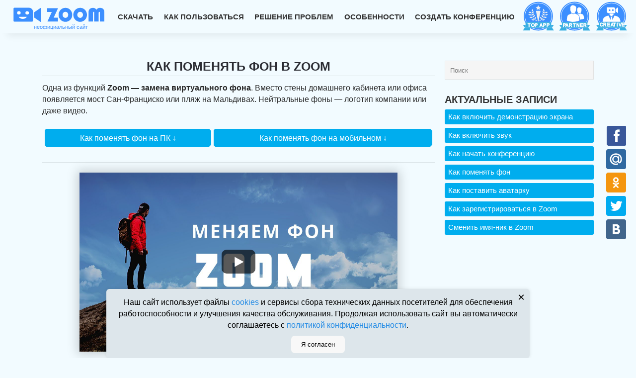

--- FILE ---
content_type: text/html; charset=UTF-8
request_url: https://zoom-app.su/kak-pomenyat-fon-v-zoom/
body_size: 10157
content:
<!DOCTYPE html>
<html class="no-js" lang="ru-RU">
<head>
<meta charset="UTF-8">
<!-- Always force latest IE rendering engine (even in intranet) & Chrome Frame -->
<!--[if IE ]>
<meta http-equiv="X-UA-Compatible" content="IE=edge,chrome=1">
<![endif]-->
<!--iOS/android/handheld specific -->
<meta name="viewport" content="width=device-width, initial-scale=1, maximum-scale=1">
<meta name="mobile-web-app-capable" content="yes">
<meta name="apple-mobile-web-app-status-bar-style" content="black">
<link rel="icon" href="https://zoom-app.su/favicon.svg" type="image/svg+xml" /> 
<meta property="og:image" content="https://zoom-app.su/wp-content/uploads/2020/07/200715155233.png">
<title>Как поменять фон в Zoom - Заменить фон в Зум</title>
<meta name="description" content="Как поменять или заменить фон в Zoom приложении на компьютере или телефоне. Фоновую картинку можно сделать любой но для этого нужно использ.." />
<link rel="canonical" href="https://zoom-app.su/kak-pomenyat-fon-v-zoom/" />
<link rel='stylesheet' id='stylesheet-css' href='https://zoom-app.su/wp-content/themes/point/style.css' type='text/css' media='all' />
<style id='stylesheet-inline-css' type='text/css'>
input#author:focus, input#email:focus, input#url:focus, #commentform textarea:focus, .widget .wpt_widget_content #tags-tab-content ul li a { border-color:#38b7ee;}
.menu .current-menu-item, .current-menu-ancestor > a.sf-with-ul, .current-menu-ancestor, footer .textwidget a, .single_post a, .copyrights a:hover, footer .widget li a:hover, .single_post .post-info a, .post-info a, .readMore a, .fn a, .carousel a:hover, .single_post .related-posts a:hover, .sidebar.c-4-12 .textwidget, footer .textwidget a, .sidebar.c-4-12 a:hover { color:#38b7ee; } 
.nav-previous a, .nav-next a, .header-button, .sub-menu, #commentform input#submit, .tagcloud a, #tabber ul.tabs li a.selected, .featured-cat, .mts-subscribe input[type='submit'], .pagination a, .widget .wpt_widget_content #tags-tab-content ul li a, .latestPost-review-wrapper { background-color:#38b7ee; color: #fff; }
</style>
<script type='text/javascript' src='https://zoom-app.su/wp-includes/js/jquery/jquery.js'></script>
</head>
<body id ="blog" class="single single-post postid-106 single-format-standard main">
<div class="main-container">
<header class="main-header" id="mlip">
<div id="header" class="gfr">
<div id="logo" class="text-logo">
<a href="https://zoom-app.su"><img src="/svg/logo.svg" alt="Zoom"></a>
</div><div class="kretini"><p class="no-official">неофициальный сайт</p></div>
<div class="secondary-navigation">
<nav id="navigation">
<ul class="menu">
<li class="cat-item cat-item-1"><a href="/download/">Скачать</a>
</li>
<li class="cat-item cat-item-4"><a href="/kak-pol-zovat-sya-programmoj-zoom/">Как пользоваться</a>
<ul class="sub-menu" style="display: none;">
<li id="menu-item8" class="menu-item4"><a href="/kak-vklyuchit-zvuk-v-zoom/"><span>Как включить звук</span></a></li>
<li id="menu-item7" class="menu-item3"><a href="/kak-pomenyat-fon-v-zoom/"><span>Как поменять фон</span></a></li>
<li id="menu-item6" class="menu-item1"><a href="/kak-vklyuchit-demonstratsiyu-e-krana-v-zoom/"><span>Как показать свой экран</span></a></li>
<li id="menu-item5" class="menu-item1"><a href="/kak-zaregistrirovat-sya-v-zoom-prilozhenii/"><span>Как зарегистрироваться</span></a></li>
</ul></li>
<li class="cat-item cat-item-3"><a href="#problem">Решение Проблем</a>
<ul class="sub-menu2" style="display: none;">
<li id="menu-item4" class="menu-item4"><a href="/ne-rabotaet-kamera-v-zoom/"><span>Не работает камера</span></a></li>
<li id="menu-item3" class="menu-item3"><a href="/ne-rabotaet-mikrofon-v-zoom/"><span>Не работает микрофон</span></a></li>
<li id="menu-item1" class="menu-item1"><a href="/smena-imeni-v-zoom/"><span>Как изменить имя</span></a></li>
<li id="menu-item0" class="menu-item1"><a href="/kak-postavit-avatarku-v-zoom/"><span>Как поставить аватарку</span></a></li>
</ul></li>
<li class="cat-item cat-item-5"><a href="#osobennosti">Особенности</a>
<ul class="sub-menu3" style="display: none;">
<li id="menu-item4" class="menu-item4"><a href="/prichina-populyarnosti-zoom-prilozheniya/"><span>Причина популярности Zoom</span></a></li>
<li id="menu-item3" class="menu-item3"><a href="/osobennosti-platnoj-versii-zoom/"><span>Особенности платной версии</span></a></li>
</ul></li>
<li class="cat-item cat-item-2"><a href="/kak-nachat-konferentsiyu-v-zoom/">Создать конференцию</a></li>
<li class="cat-item cat-item-8 partner">
<img src="/svg/parter-img.svg" alt="partner">
</li>
</ul>
<a href="#" id="pull">Menu</a>
</nav></div>
</div>
</header>
<div id="page" class="single">
<div class="content">
<!-- Start Article -->
<article class="article"> 
<div id="post-106" class="post post-106 type-post status-publish format-standard has-post-thumbnail hentry category-voprosy-i-otvety has_thumb">
<div class="single_post">
<header>
<h1 class="title single-title">Как поменять фон в Zoom</h1>
</header>
<!-- Start Content -->
<div class="post-single-content box mark-links">
<p>Одна из функций <strong>Zoom — замена виртуального фона</strong>. Вместо стены домашнего кабинета или офиса появляется мост Сан-Франциско или пляж на Мальдивах. Нейтральные фоны — логотип компании или даже видео.</p>
<table class="ustanovkae">
<tbody>
<tr>
<td><span style="font-size: 16px;"><a href="#rabo1">Как поменять фон на ПК ↓</a></span></td>
<td colspan="2"><span style="font-size: 16px;"><a href="#rabo2">Как поменять фон на мобильном ↓</a></span></td>
</tr>
</tbody>
</table>
<hr />
<div id="KoD9xJ3SvyE" class="youtube"></div>
<hr />
<h2 id="rabo1">Замена фона в Zoom в приложении на компьютере</h2>
<p>Поменять виртуальный фон желательно до начала конференции, чтобы посмотреть, как эта опция работает.</p>
<ol>
<li>Откройте приложение <strong>Zoom</strong> на компьютере и выберите значок настроек (шестеренка в правом верхнем углу).<a href="https://zoom-app.su/wp-content/uploads/2020/07/kak-pomenyat-fon-v-zoom-001.png"><img class=" wp-image-108 aligncenter" src="https://zoom-app.su/wp-content/uploads/2020/07/kak-pomenyat-fon-v-zoom-001.png" alt="как поменять фон в zoom-001" width="695" height="500" /></a></li>
<li>В меню слева найдите строку <strong>«Виртуальный фон»</strong> и нажмите.<a href="https://zoom-app.su/wp-content/uploads/2020/07/kak-pomenyat-fon-v-zoom-002.png"><img class=" wp-image-109 aligncenter" src="https://zoom-app.su/wp-content/uploads/2020/07/kak-pomenyat-fon-v-zoom-002.png" alt="как поменять фон в zoom-002" width="694" height="465" /></a></li>
<li>В появившейся вкладке измените виртуальный фон на картинку из предложенных или загрузите собственную. Для загрузки нового фона нажмите на значок <strong>«+»</strong> и выберите подходящее изображение или видео из галереи.<a href="https://zoom-app.su/wp-content/uploads/2020/07/kak-pomenyat-fon-v-zoom-003.png"><img class=" wp-image-110 aligncenter" src="https://zoom-app.su/wp-content/uploads/2020/07/kak-pomenyat-fon-v-zoom-003.png" alt="как поменять фон в zoom-003" width="482" height="193" /></a></li>
</ol>
<p>Выбранный фон увидят участники конференции, кроме заблокировавших опцию.</p>
<p>Поменять задний фон можно в процессе трансляции. Кнопка настроек — на нижней панели, возле кнопки <strong>«Выключить видео»</strong>.<a href="https://zoom-app.su/wp-content/uploads/2020/07/kak-pomenyat-fon-v-zoom-004.png"><img class=" wp-image-111 aligncenter" src="https://zoom-app.su/wp-content/uploads/2020/07/kak-pomenyat-fon-v-zoom-004.png" alt="как поменять фон в zoom-004" width="462" height="170" /></a></p>
<h2 id="rabo2">Замена виртуального фона на телефоне</h2>
<p>Доступность услуги <strong>«Виртуальный фон»</strong> связана с техническими характеристиками смартфона: опцию поддерживают новые мощные модели.</p>
<p>Процедура замены такая же, как в десктопном варианте:</p>
<ol>
<li>Откройте приложение на телефоне и зайдите в настройки.</li>
<li>Выберите в меню <strong>«Виртуальный фон»</strong> и нажмите на изображение, на фоне которого будет изображение участника.</li>
<li>Если конференция уже началась, замените фон через блок <strong>«Подробнее»</strong>.</li>
</ol>
<p>Загружать собственные картинки с телефона для формирования фона тоже можно.</p>
<h2>Особенности виртуального фона в Zoom</h2>
<p>Для работы опции <strong>«Виртуальный фон»</strong> в <strong>Zoom</strong> нужен одноцветный задник. Подойдет зеленый экран (хромакей), альтернатива — встать или сесть возле однотонной стены. Приложение заменит зеленый или другой однотонный цвет на виртуальный фон, если поставить галочку возле пункта <strong>«У меня есть зеленый экран»</strong>.<a href="https://zoom-app.su/wp-content/uploads/2020/07/kak-pomenyat-fon-v-zoom-005.png"><img class=" wp-image-112 aligncenter" src="https://zoom-app.su/wp-content/uploads/2020/07/kak-pomenyat-fon-v-zoom-005.png" alt="как поменять фон в zoom-005" width="450" height="347" /></a></p>
<p>Для корректной работы опции выберите цвет, который на видео заменится картинкой. Для этого:</p>
<ol>
<li>Нажмите на блок с цветом под стройкой <strong>«Вручную выберите цвет фона»</strong>.</li>
<li>Переместите курсор на область с видео и нажмите на часть задника.</li>
</ol>
<p>Обратите внимание! Если после ручной или автоматической замены фон отображается неравномерно, проблема в освещении. Отрегулируйте свет, чтобы избежать на видео темных углов или засвеченных областей.</p>
<p>При отсутствии однотонного задника с включенной опцией зеленого экрана часть изображения на видео перекрывается выбранной картинкой с помехами: реальный задний фон будет <strong>«просвечивать»</strong>.</p>
<p>Если не выбирать наличие зеленого экрана, программа автоматически ретуширует задний фон. Для этого технические характеристики компьютера должны соответствовать требованиям приложения.<a href="https://zoom-app.su/wp-content/uploads/2020/07/kak-pomenyat-fon-v-zoom-006.png"><img class=" wp-image-113 aligncenter" src="https://zoom-app.su/wp-content/uploads/2020/07/kak-pomenyat-fon-v-zoom-006.png" alt="как поменять фон в zoom-006" width="516" height="251" /></a></p>
<p>Для корректного отображения загруженного виртуального фона рекомендуется использовать:</p>
<ul>
<li>картинки с минимальным разрешением 1280 х 720 пикселей;</li>
<li>видео с разрешением 360–1080 пикселей.</li>
</ul>
<p>Кроме функции <strong>«Виртуальный фон»</strong>, в <strong>Zoom</strong> представлены решения для видео, например улучшение внешнего вида. Чтобы разобраться с настройками видео и аудио, рекомендуется включить тестовую конференцию, чтобы посмотреть, как отображается экран при работе через ПК или телефон.</p>
</div>
<!-- End Content -->
</div>
</div>

<div id="commentsAdd">
<div id="respond" class="box m-t-6">
<div id="respond" class="comment-respond">
<form action="https://zoom-app.su/wp-comments-post.php" method="post" id="commentform" class="comment-form">
<div id="reply-title" class="comment-reply-title"><span>Добавить комментарий</span> <small><a id="cancel-comment-reply-link" style="display:none;">Отменить ответ</a></small></div>
<p class="comment-form-author"><label for="author">Имя-Ник:<span class="required">*</span></label><input id="author" name="author" type="text" value="" size="30" /></p>
<p class="comment-form-comment" id="s5amahui"><label for="comment">Comment:<span class="required">*</span></label><textarea id="comment" name="comment" cols="45" rows="5" aria-required="true"></textarea></p><div id="smartcaptcha-container" style="width: max-content;margin: auto;padding-bottom: 13px;" class="smart-captcha" data-sitekey="ysc1_cxVpiltHD5YXmpfSUgFnLOJnsSXa4td1gi0Lw5a38fc7cbbf" data-callback="onSmartCaptchaSuccess"></div> 
<p class="form-submit"><input name="submit" type="submit" id="submit" class="submit" value="Добавить" /> <input type='hidden' name='comment_post_ID' value='106' id='comment_post_ID' />
<input type='hidden' name='comment_parent' id='comment_parent' value='0' />
</p> </form>
</div>
</div>
</div>
<div id="comments">
<div class="total-comments">Комментарии:</div>
<ol class="commentlist">
<div class="navigation">
<div class="alignleft"></div>
<div class="alignright"></div>
</div>
<li class="comment even thread-even depth-1" id="li-comment-12"><div id="comment-12" style="position:relative;"><div class="comment-authore"><div class="comment-metadata"><span class="fern">Максим</span><span class="comment-meta"></span><span class="reply"><a class='comment-reply-link' href='#respond' onclick='return addComment.moveForm( "comment-12", "12", "respond", "106" )' aria-label='Комментарий к записи Максим'></a></span></div></div><div class="commentmetadata" itemprop="commentText"><p>Все очень подробно. Спасибо!</p></div></div></li>
<li class="comment odd alt thread-odd thread-alt depth-1" id="li-comment-14"><div id="comment-14" style="position:relative;"><div class="comment-authore"><div class="comment-metadata"><span class="fern">Кристина</span><span class="comment-meta"></span><span class="reply"><a class='comment-reply-link' href='#respond' onclick='return addComment.moveForm( "comment-14", "14", "respond", "106" )' aria-label='Комментарий к записи Кристина'></a></span></div></div><div class="commentmetadata" itemprop="commentText"><p>Спасибо разработчикам за приложенные усилия над созданием программы и этого сайта.</p></div></div></li>
<li class="comment even thread-even depth-1" id="li-comment-18"><div id="comment-18" style="position:relative;"><div class="comment-authore"><div class="comment-metadata"><span class="fern">Arina19</span><span class="comment-meta"></span><span class="reply"><a class='comment-reply-link' href='#respond' onclick='return addComment.moveForm( "comment-18", "18", "respond", "106" )' aria-label='Комментарий к записи Arina19'></a></span></div></div><div class="commentmetadata" itemprop="commentText"><p>Спасибо создателям приложения! На время пандемии отлично вошло в мое жизнь!!</p></div></div></li>
<li class="comment odd alt thread-odd thread-alt depth-1" id="li-comment-90"><div id="comment-90" style="position:relative;"><div class="comment-authore"><div class="comment-metadata"><span class="fern">Андрей Макаров</span><span class="comment-meta"></span><span class="reply"><a class='comment-reply-link' href='#respond' onclick='return addComment.moveForm( "comment-90", "90", "respond", "106" )' aria-label='Комментарий к записи Андрей Макаров'></a></span></div></div><div class="commentmetadata" itemprop="commentText"><p>отличное приложение, всем советую</p></div></div></li>
<li class="comment even thread-even depth-1" id="li-comment-105"><div id="comment-105" style="position:relative;"><div class="comment-authore"><div class="comment-metadata"><span class="fern">Анжелика</span><span class="comment-meta"></span><span class="reply"><a class='comment-reply-link' href='#respond' onclick='return addComment.moveForm( "comment-105", "105", "respond", "106" )' aria-label='Комментарий к записи Анжелика'></a></span></div></div><div class="commentmetadata" itemprop="commentText"><p>Очень понравилась функция виртуального фона, пользовалась зумом, но не смотрела всех возможностей программы) очень полезная информация на сайте,Васе подробно описано</p></div></div></li>
<li class="comment odd alt thread-odd thread-alt depth-1" id="li-comment-108"><div id="comment-108" style="position:relative;"><div class="comment-authore"><div class="comment-metadata"><span class="fern">Дмитрий</span><span class="comment-meta"></span><span class="reply"><a class='comment-reply-link' href='#respond' onclick='return addComment.moveForm( "comment-108", "108", "respond", "106" )' aria-label='Комментарий к записи Дмитрий'></a></span></div></div><div class="commentmetadata" itemprop="commentText"><p>Ваще круто, долго искал такое. Вы лучшие)</p></div></div></li>
<div class="navigation bottomnav">
<div class="alignleft"></div>
<div class="alignright"></div>
</div>
</ol>
</div>
<div class="bordersperator2"></div>
</article>
<!-- End Article -->
<!-- Start Sidebar -->
<aside class="sidebar c-4-12">
<div id="sidebars" class="sidebar">
<div class="sidebar_list">
<li id="search-2" class="widget widget-sidebar widget_search">
<a href="#search_popup" data-fancybox style="width: 100%;display:flex;cursor: text;padding: 0px;">
<form role="search" method="get" id="searchform" action="https://zoom-app.su/" style="pointer-events:none;" >
<input type="text" value="" name="s" class="search-input" id="s" placeholder="Поиск" />
</form>
</a>
<div style="display: none;max-width:1005px;margin-top: 50px;margin-right: 0px;margin-left: 0px;border-radius: 8px;width: 100%;min-height: 100vh;cursor: default;background-color: white;background-position: center center;background-repeat: no-repeat;background-size: 45%;background-image: url([data-uri]);" id="search_popup">
<form role="search" method="get" id="searchform" action="" >
<input type="text" value="" name="s" class="search-input" id="s" placeholder="Поиск по сайту" />
</form>
<div class="result-search">
<div class="preloader"></div>
<div class="result-search-list"></div>
</div></div>
</li><li id="nav_menu-2" class="widget widget-sidebar widget_nav_menu"><h3>Актуальные записи</h3><div class="menu-sprava-container"><ul id="menu-sprava" class="menu"><li id="menu-item-176" class="menu-item menu-item-type-post_type menu-item-object-post menu-item-176"><a href="https://zoom-app.su/kak-vklyuchit-demonstratsiyu-e-krana-v-zoom/">Как включить демонстрацию экрана</a></li>
<li id="menu-item-177" class="menu-item menu-item-type-post_type menu-item-object-post menu-item-177"><a href="https://zoom-app.su/kak-vklyuchit-zvuk-v-zoom/">Как включить звук</a></li>
<li id="menu-item-179" class="menu-item menu-item-type-post_type menu-item-object-post menu-item-179"><a href="https://zoom-app.su/kak-nachat-konferentsiyu-v-zoom/">Как начать конференцию</a></li>
<li id="menu-item-181" class="menu-item menu-item-type-post_type menu-item-object-post current-menu-item menu-item-181"><a href="https://zoom-app.su/kak-pomenyat-fon-v-zoom/">Как поменять фон</a></li>
<li id="menu-item-182" class="menu-item menu-item-type-post_type menu-item-object-post menu-item-182"><a href="https://zoom-app.su/kak-postavit-avatarku-v-zoom/">Как поставить аватарку</a></li>
<li id="menu-item-188" class="menu-item menu-item-type-post_type menu-item-object-post menu-item-188"><a href="https://zoom-app.su/kak-zaregistrirovat-sya-v-zoom-prilozhenii/">Как зарегистрироваться в Zoom</a></li>
<li id="menu-item-189" class="menu-item menu-item-type-post_type menu-item-object-post menu-item-189"><a href="https://zoom-app.su/smena-imeni-v-zoom/">Сменить имя-ник в Zoom</a></li>
</ul></div></li> </div>
</div><!--sidebars-->
</aside> <!-- End Sidebar -->
</div>
</div>
<footer>
</footer>
<div class="copyrights">
<div class="row" id="copyright-note">
<div class="copyright-left-text">Copyright &copy; 2025 - www.zoom-app.su - Неофициальный сайт Zoom - <a href="/voprosy-i-otvety/">Вопросы и ответы</a>
<!--.main-container-->
<!--LiveInternet counter--><a href="//www.liveinternet.ru/click" target="_blank"><img id="licntDDAA" width="1" height="1" style="border:0" 
title="LiveInternet"
src="[data-uri]"
alt=""/></a><script>(function(d,s){d.getElementById("licntDDAA").src=
"//counter.yadro.ru/hit?t45.1;r"+escape(d.referrer)+
((typeof(s)=="undefined")?"":";s"+s.width+"*"+s.height+"*"+
(s.colorDepth?s.colorDepth:s.pixelDepth))+";u"+escape(d.URL)+
";h"+escape(d.title.substring(0,150))+";"+Math.random()})
(document,screen)</script><!--/LiveInternet-->
<div>Напиcать нам - <a href="mailto:admin@zoom-app.su">admin@zoom-app.su</a></div>
<!-- Yandex.Metrika counter --> <script type="text/javascript" > (function (d, w, c) { (w[c] = w[c] || []).push(function() { try { w.yaCounter65657698 = new Ya.Metrika({ id:65657698, clickmap:true, trackLinks:true, accurateTrackBounce:true, webvisor:true }); } catch(e) { } }); var n = d.getElementsByTagName("script")[0], s = d.createElement("script"), f = function () { n.parentNode.insertBefore(s, n); }; s.type = "text/javascript"; s.async = true; s.src = "https://mc.yandex.ru/metrika/watch.js"; if (w.opera == "[object Opera]") { d.addEventListener("DOMContentLoaded", f, false); } else { f(); } })(document, window, "yandex_metrika_callbacks"); </script> <!-- /Yandex.Metrika counter -->
<div>Информация о <a href="/cookies/">cookies</a> и <a href="/privacy/">Политика конфиденциальности</a></div>
<div><a href="/feedback/">Обратная связь</a></div>
<style>
#copyright-note .close-btn {position: absolute;top: 5px;right: 10px;cursor: pointer;font-size: 24px;line-height: 1;}
.cookie {position: fixed;bottom: 0;left: 0;width: 100%;text-align: center;display: none;z-index: 9999;}
.cookie-content {text-transform: none;background-color: #dde6eb;padding: 10px;width: 65%;margin: auto;border-radius: 6px;position: relative;box-shadow: 0px 0px 6px 0px rgba(0, 0, 0, 0.10);}
#cookie_informed_btn {cursor: pointer;background: #f8f8f8;border-radius: 7px;border: 0px;padding-right: 20px;padding-left: 20px;padding-top: 10px;padding-bottom: 10px;color: #000000;}
.cookie-content p {margin-bottom: 10px;}
</style>
<div id="cookie" class="cookie"><div class="cookie-content">
<span class="close-btn" id="close_btn">×</span>
<p>Наш сайт использует файлы <a href="/cookies/">cookies</a> и сервисы сбора технических данных посетителей для обеспечения работоспособности и улучшения качества обслуживания. Продолжая использовать сайт вы автоматически соглашаетесь с <a href="/privacy/">политикой конфиденциальности</a>.</p>
<input type="button" id="cookie_informed_btn" value="Я согласен">
</div></div>
<script>
function setCookie(name, value, days) {
const date = new Date();
date.setTime(date.getTime() + (days * 24 * 60 * 60 * 1000));
document.cookie = name + "=" + value + ";expires=" + date.toUTCString() + ";path=/";
}
function getCookie(name) {
const value = "; " + document.cookie;
const parts = value.split("; " + name + "=");
if (parts.length === 2) return parts.pop().split(";").shift();
}
function showCookieBanner() {
const cookieBanner = document.getElementById('cookie');
const informed = getCookie('cookie_informed');
if (!informed) {
cookieBanner.style.display = 'block';
}
}
document.getElementById('cookie_informed_btn').addEventListener('click', function() {
setCookie('cookie_informed', 'true', 90);
document.getElementById('cookie').style.display = 'none';
});
document.getElementById('close_btn').addEventListener('click', function() {
document.getElementById('cookie').style.display = 'none';
});
showCookieBanner();
</script>
</div>
</div>
</div><script type="text/javascript" src="/wp-content/themes/point/js/main.js"></script> 
<script>
document.addEventListener('DOMContentLoaded', function() {
window.captchaPassed = false;
window.captchaScriptLoaded = false;
window.onSmartCaptchaSuccess = function(token) {
var form = document.getElementById('commentform');
if (!form) {
return;
}
var existingInput = document.querySelector('input[name="smart-token"]');
if (!existingInput) {
var input = document.createElement('input');
input.type = 'hidden';
input.name = 'smart-token';
input.value = token;
form.appendChild(input);
} else {
existingInput.value = token;
}
window.captchaPassed = true;
};
var loadCaptchaScript = function() {
if (window.captchaScriptLoaded) {
return;
}
var script = document.createElement('script');
script.src = 'https://smartcaptcha.yandexcloud.net/captcha.js';
script.defer = true;
document.head.appendChild(script);
window.captchaScriptLoaded = true;
};
// Ищем все textarea в форме комментариев
var commentForm = document.getElementById('commentform');
if (commentForm) {
var textareas = commentForm.getElementsByTagName('textarea');
// Добавляем обработчик клика для каждой textarea
for (var i = 0; i < textareas.length; i++) {
textareas[i].addEventListener('click', function() {
if (!window.captchaScriptLoaded) {
loadCaptchaScript();
}
});
// Также можно добавить обработчик focus для большей надежности
textareas[i].addEventListener('focus', function() {
if (!window.captchaScriptLoaded) {
loadCaptchaScript();
}
});
}
} else {
}
var form = document.getElementById('commentform');
if (!form) {
return;
}
form.addEventListener('submit', function(event) {
if (!window.captchaPassed) {
event.preventDefault();
alert("Пожалуйста, подтвердите, что вы не робот, пройдя капчу.");
}
});
});
</script>
</div>
<!--LiveInternet counter--><!--/LiveInternet-->
<!-- Yandex.Metrika counter --> <!-- /Yandex.Metrika counter -->
<div class="share42init" id="knop1" style="float: right;position: fixed;padding-right: 20px;top: 35%;width: 40px;right: 0;"></div>
</body>
</html>

--- FILE ---
content_type: text/css
request_url: https://zoom-app.su/wp-content/themes/point/style.css
body_size: 21964
content:
html, body, div, span, applet, object, iframe, h1, h2, h3, h4, h5, h6, p, blockquote, pre, a, abbr, acronym, address, big, cite, code, del, dfn, em, img, ins, kbd, q, s, samp, small, strike, strong, sub, sup, tt, var, b, u, i, center, dl, dt, dd, ol, ul, li, fieldset, form, label, legend, table, caption, tbody, tfoot, thead, tr, th, td, article, aside, canvas, details, embed, figure, figcaption, footer, header, hgroup, menu, nav, output, ruby, section, summary, time, mark, audio, video {
margin: 0;    
padding: 0;
    border: 0;
    font-size: 100%;
    font: inherit;
   /* vertical-align: baseline; */
}
html {
    overflow-x: hidden;
    -webkit-font-smoothing: antialiased;
    -webkit-text-size-adjust: 100%;
}
article, aside, details, figcaption, figure, footer, header, hgroup, menu, nav, section { display: block }
ol, ul { list-style: none }
blockquote, q {
    quotes: none;
    font-family: georgia;
    font-size: 16px;
    font-style: italic;
}
blockquote:before, q:before, q:after {
    content: '';
    content: none;
}
sup, sub {
    height: 0;
    line-height: 1;
    vertical-align: baseline;
    _vertical-align: bottom;
    position: relative;
    font-size: 10px;
}
sup { bottom: 1ex }
sub { top: .5ex }
table {
    border-collapse: collapse;
    border-spacing: 0;
}
.segment2 img {}
button, input, select, textarea { margin: 0 }
:focus { outline: 0 }
img, video, object {
    max-width: 100%;
    height: auto;
}
iframe { max-width: 100% }
.img-col {text-align: center;}

/*watermark-start*/

.img-col-po {
width: 50%;
margin: auto;
padding-bottom: 10px;
position: relative;
display: inline-block;
}

.img-col-po img {
  display: block;
  width: 100%;
  height: auto;
}

.img-col-po::after {
  content: "пример"; /* Текст водяного знака */
  position: absolute;
  top: 50%;
  left: 50%;
  width: 100%;
  height: 100%;
  display: flex;
  justify-content: center;
  align-items: center;
  font-size: 5vw; /* Размер текста адаптируется к ширине экрана */
  font-weight: bold;
  color: rgb(193 193 193 / 30%); /* Полупрозрачный цвет */
  text-transform: uppercase;
  letter-spacing: 0.2em;
  text-align: center;
  transform: translate(-47%, -53%) rotate(-37deg); /* Центрирование и поворот текста */
  pointer-events: none; /* Текст не перекрывает клики */
  z-index: 2;
}

/*watermark-start*/

.flexColumns {
    display: flex;
    justify-content: center;
    flex-wrap: wrap;padding-top: 90px;
}
#tabPanel:hover {    background: #def0f8;
    border-radius: 5px;}
.flexColumns p {color: #2b2c33;margin-bottom: 13px;}
.skypeFontIcon {
    display: inline-block;
    font-size: 40px;
}
.single a {
    color: #238be5;
}
.main-container .ksko-faq:hover {color: #fff;}
.segment2 {box-shadow: 0px 0px 20px -15px rgba(0, 0, 0, 0.5);
    border-radius: 10px;}
.featuresDeviceList {
        display: flex;
    flex-flow: column;
    max-width: 138px;
    width: 138px;
    text-align: center;
    margin-right: 15px;
    margin-left: 15px;
    margin-bottom: 1px;
    margin-top: 15px;
}
.segment2 svg {/*float: left;*/}
.dowt12 svg {    margin-left: 4px;
    position: absolute;
}

/*table-windows-inactive*/
.main-container .table-similiar {
    margin-bottom: 15px;
    background: #fff;
    border-radius: 5px;
    }
.main-container .table-similiar td{
padding-top: 20px;
    padding-bottom: 20px;
    }
.main-container .table-similiar a {color: #0f0f0f;}

table.table-similiar li {padding-bottom: 25px;
    width: 255px;
    padding-top: 25px;
    font-size: 16px;
    margin: auto; }
.main-container .table-similiar a:hover {color: #3c8fff;
    position: relative; }
.main-container .table-similiar a:hover::after {
    content: "\279C";
    position: absolute;
    right: -27px;
    transform: rotateZ(180deg);
    display: inline-block;
    color: #3c8fff;
    font-size: 21px;
}
.inactive-link {position: relative;color: #3c8fff;display: block;}
.inactive-link:after { content: "\279C";
    position: absolute;
    padding-right: 5px;
    transform: rotateZ(180deg);
    font-size: 21px;}
/*table-windows-inactive*/
.no-official {font-size: 11px;margin: auto;color: #3c8fff;}
.kretini {position: absolute;display: block;height: 0px;width: 174px;margin: auto;text-align: center;margin-left: 22px;margin-bottom: 2px;margin-top: 43px;}

.text-logo {padding-right: 25px;
    float: left;}
.table-similiar svg {padding-right: 10px;float: left;}
.segment2 tr th {color: #00aff0;
    font-size: 15px;text-align: center;}
.widget-wrap {
    display: flex;
}
.result_item {
   display: flex;
    align-items: center;
    gap: 15px;
    padding-top: 10px;
    background: white;
    padding-right: 10px;
    padding-bottom: 10px;
    padding-left: 10px;
    margin-top: 10px;
    margin-right: 15px;
    margin-bottom: 10px;
    margin-left: 15px;
    border-radius: 10px;
	color: #373737;
}
.result_item svg {
    max-width: 23%;
    height: fit-content;
border-radius: 4px;
}
.result_item img {
    max-width: 23%;
    height: fit-content;
border-radius: 4px;
}
.result_item__text p {margin-bottom: 5px;
    margin-top: 5px;}
.result_item__text {color: #2e2e2e;}
.result_item__text h2 {margin-bottom: 5px;font-size: 18px;}
.result_item__text h2 a {color: #2d6c9a;}
.result-search-list {float: left;
    background: whitesmoke;
    padding-top: 5px;
    padding-right: 0px;
    padding-bottom: 5px;
    padding-left: 0px;
    margin-top: 10px;
    margin-right: 0px;
    margin-bottom: 10px;
    margin-left: 0px;
    border-radius: 10px;}
.single_post a {    color: #ffb100;}
.img-col-po {
    width: 50%;
    margin: auto;
    padding-bottom: 10px;
}
.img-col-po2 {
    width: 40%;
    margin: auto;
    padding-bottom: 10px;
}
.post-content .ksko-faq {
    text-decoration: none;
    background-color: #00adee;
    color: #fff;
    padding: 9px;
    display: block;
    text-align: center;
    margin: auto;
    border-radius: 4px;
    -webkit-box-shadow: 0 2px 6px 0 rgb(0 0 0 / 20%);
    box-shadow: 0 2px 6px 0 rgb(0 0 0 / 20%);
    width: 95%;
}


.post-content a.box2 {color: #000;
    background-size: 11px;
    background-image: url("data:image/svg+xml;charset=UTF-8,%3csvg width='10px' height='10px' version='1.1' viewBox='0 0 61 60.19' xmlns='http://www.w3.org/2000/svg'%3e%3cg transform='translate(35.09 -81.17)'%3e%3cellipse cx='-4.559' cy='111.2' rx='24.02' ry='23.59' fill='%23fff' stroke='%23545861' stroke-linecap='round' stroke-linejoin='round' stroke-width='12.81' style='paint-order:stroke fill markers'/%3e%3cellipse cx='-5.286' cy='125' rx='3.759' ry='3.759' fill='%23545861' style='paint-order:stroke fill markers'/%3e%3cpath d='m-5.642 116.6c-0.3413-4.798 3.663-6.06 6.473-8.517 8.232-10.37-9.868-17.21-13.58-5.868' fill='none' stroke='%23545861' stroke-linecap='round' stroke-linejoin='round' stroke-width='6.165' style='paint-order:stroke fill markers'/%3e%3c/g%3e%3c/svg%3e");
    background-repeat: no-repeat;
    background-position: right;
    padding-right: 15px;
    padding-top: 10px;}
.post-content a.box2:hover {color: #373d86;}
#openbox {text-transform: none;
    background-size: 13px;
    background-image: url("data:image/svg+xml;charset=UTF-8,%3csvg width='10px' height='10px' version='1.1' viewBox='0 0 61 60.19' xmlns='http://www.w3.org/2000/svg'%3e%3cg transform='translate(35.09 -81.17)'%3e%3cellipse cx='-4.559' cy='111.2' rx='24.02' ry='23.59' fill='%23fff' stroke='%23545861' stroke-linecap='round' stroke-linejoin='round' stroke-width='12.81' style='paint-order:stroke fill markers'/%3e%3cellipse cx='-5.286' cy='125' rx='3.759' ry='3.759' fill='%23545861' style='paint-order:stroke fill markers'/%3e%3cpath d='m-5.642 116.6c-0.3413-4.798 3.663-6.06 6.473-8.517 8.232-10.37-9.868-17.21-13.58-5.868' fill='none' stroke='%23545861' stroke-linecap='round' stroke-linejoin='round' stroke-width='6.165' style='paint-order:stroke fill markers'/%3e%3c/g%3e%3c/svg%3e");
    background-repeat: no-repeat;
    background-position: left;
    background-position-y: 0px;
    padding-left: 17px;
    padding-top: 1px;}
.fancybox-slide--html .fancybox-close-small {background: rgb(33 32 32 / 60%);}



.ksko {background-color: #00adee;
    color: #fff;
    padding: 9px;
    display: block;
    text-align: center;
    margin: auto;
    border-radius: 4px;
    -webkit-box-shadow: 0 2px 6px 0 rgba(0,0,0,.2);
    box-shadow: 0 2px 6px 0 rgba(0,0,0,.2);
    margin-left: 80px;
    width: 75%;}
.img-col img {
    box-shadow: 0px 0px 35px -14px rgba(0,0,0,0.5);
    border-radius: 8px;
    margin: auto;
    display: block;
}
.imag-app {text-align: center;}
.fike {
    width: 85%;
    cursor: pointer;
    margin-top: 20px;
    margin-bottom: 20px;
    margin-left: auto;
    margin-right: auto;
    background-color: #00adee;
    color: #fff;
    padding: 7px;
    display: block;
    text-align: center;
    border-radius: 4px;
    -webkit-box-shadow: 0 2px 6px 0 rgb(0 0 0 / 20%);
    box-shadow: 0 2px 6px 0 rgb(0 0 0 / 20%);
}
.ksko3 {background-color: #00adee;
    color: #fff;
    padding: 9px;
    display: block;
    width: 81%;
    text-align: center;
    margin: auto;
    border-radius: 4px;
    -webkit-box-shadow: 0 2px 6px 0 rgba(0,0,0,.2);
    box-shadow: 0 2px 6px 0 rgba(0,0,0,.2);}
.emodji {font-size: 29px;
    line-height: 40px;padding-bottom: 15px;}
.kskox32 {background-color: #00adee;
    padding: 10px;
    border-radius: 4px;
    -webkit-box-shadow: 0 2px 6px 0 rgba(0,0,0,.2);
    box-shadow: 0 2px 6px 0 rgba(0,0,0,.2);}
.ksko4 {background-color: #00adee;
    padding: 10px;
    width: 65%;
    text-align: center;
    margin-left: 5px;
    margin-right: 5px;
    border-radius: 4px;
    -webkit-box-shadow: 0 2px 6px 0 rgba(0,0,0,.2);
    box-shadow: 0 2px 6px 0 rgba(0,0,0,.2);}
.taball td {    border-right: 5px solid #7289da;
    text-align: center;
    border-left: 5px solid #7289da;}
.taball td h3 {color: #7289da;margin-top: 12px;}
.taball tbody {background: #fff;}
.secondary-navigation svg {width: 60px;
    height: 60px;}
.partner {
    display: block;
    padding-top: 0px;
    margin-left: 45px;}
.partner2 {
    padding-top: 0px;
    padding-left: 13px;}
.partner3 {
    padding-top: 0px;
    padding-left: 13px;}
.ksko2 {background-color: #00adee;
    color: #fff;
    padding: 7px;
    display: block;
    text-align: center;
    margin: auto;
    border-radius: 4px;
    -webkit-box-shadow: 0 2px 6px 0 rgba(0,0,0,.2);
    box-shadow: 0 2px 6px 0 rgba(0,0,0,.2);}
.dada {display:block}
.nono .text-downqus {display:none}
.nono .kontentus-tut-lol {display:block}
.dada .text-downqus {display:none}
.dada .kontentus {display:none}
blockquote {
    font-style: italic;
    font-weight: normal;
    font-size: 16px;
    padding: 5px 10px 1px 0;
    position: relative;
    font-family: georgia;
    border-bottom: 1px solid #DFDFDF;
    margin-bottom: 20px;
}
blockquote p { margin-bottom: 10px }
strong, b { font-weight: bold }
em, i, cite { font-style: italic }
small { font-size: 100% }
figure { margin: 10px 0 }
code, pre {
    font-weight: normal;
    font-style: normal;
}
.comment-reply-title {
    padding-top: 10px;
    padding-bottom: 10px;
    margin: auto;
    font-size: 19px;
    font-weight: bold;
    text-transform: uppercase;color: #00aff0;}
.tab-home td {padding: 20px;}
.post-content a {text-decoration: underline;}
.post-content a:hover {color: #fff700;}
.skriny img {    box-shadow: 0px 0px 17px 2px rgba(0, 0, 0, 0.2);border-radius: 8px;}
.span12 {    margin-bottom: 15px;
    border-bottom: 1px solid #e2e2e2;}
.span2 {    text-align: center;}
.download-link2 {    display: block;
    text-align: center;    margin-bottom: 15px;    font-size: 16px;}
.category a:hover {    text-decoration: underline;}
pre {
    line-height: 1.3;
    overflow: auto;
    background: #F7F7F7 url('images/code.png') 10px 2px no-repeat;
    padding: 2em 1em 1em 1em;
    border: 1px solid #DDD;
    margin: 15px 0;
}
img {
opacity: 1;
transition: opacity 0.3s;
}

img[data-src] {
opacity: 0;
}
img.aligncenter  {}
.aligncenter {text-align: center;
    display: block;
    margin: 0 auto;}
.single-format-quote .article {width: 100%;}
.main-container #commentform {    width: 79.5%;
    margin: auto;
margin-bottom: 15px;
    padding-top: 15px;
    padding-right: 24px;
    padding-bottom: 15px;
    padding-left: 24px;    border-radius: 5px;color: #00aff0;    box-shadow: 0px 0px 20px -15px rgba(0, 0, 0, 0.5);
    border-radius: 10px;}
.main-container #commentform textarea {width: 100%;}
.main-container .comment-reply-title {text-align: center;}
.single-format-quote #page {width: 94%;}
.main-container .single-title {font-size: 25px;padding-top: 5px;padding-bottom: 5px;color: #2b2c33;border-bottom: 1px solid #0000001a;}
.article .pager {
    padding-left: 0;
    margin: 20px 0;
    text-align: center;
    list-style: none;
}
.skriny img {cursor: zoom-in;}
.skriny2 img {cursor: zoom-in;}
.skriny3 img {cursor: zoom-in;}
.pager li {
    display: inline;
}
.pager .previous>a, .pager .previous>span {
    float: left;
}
table#details_table td {padding: 0px 5px;}
.pager li>a, .pager li>span {
    display: inline-block;
    padding: 3px 5px;
    background-color: #fff;
    border: 1px solid #ddd;
    border-radius: 5px;
}
#nav_menu-2 {
    transition-duration: 140ms;
}
.pager .next>a, .pager .next>span {
    float: right;
}
.text-downqus { width: 36%;
    background: #450202;
    color: #fff;
    padding: 15px;
    margin: auto;
    border-radius: 12px;
    font-size: 13px;
    cursor: pointer;
    text-transform: uppercase;
    font-weight: bold;margin-bottom: 20px;}
.kontentus {font-size: 12px;}
.table-glav1 {  float: left; }
.table-glav1 tr {border-bottom: 1px solid #E2E2E2;}
.table-glav1 a {color: #450202;}
.table-glav1 .aligncenter {box-shadow: none;}
.sdis {float: left;padding: 0px 0px 0px;}
code {
    padding: 0 8px;
    line-height: 1.5;
}
mark {
    padding: 1px 6px;
    margin: 0 2px;
    color: black;
    background: #FFE974;
}
address {
    margin: 10px 0;
    font-style: italic;
}
.wp-caption {
    max-width: 100%;
    background: #EEE;
    padding: 8px;
    width: auto!important;
}
.sticky {

}
.gallery-caption {

}
.gallery dt {
    width: auto;
    text-align: center;
    float: none;
}
.gallery img { border: 0!important }
.bypostauthor {

}
.wp-caption-text {
    margin-bottom: 0;
    text-align: center;
}
dl {

}
dt {
    float: left;
    clear: left;
    width: 100px;
    text-align: right;
    font-weight: bold;
}
dd {
    margin: 0 0 0 110px;
    padding: 0 0 0.5em 0;
    overflow: hidden;
}
/*-[ Framework ]--------------------*/
body {
    font: 15px/23px Droid Sans, sans-serif;
    color: #2a2a2a;
    background-color: #f2fbff;
}
::-moz-selection {
    background: #222;
    color: white;
    text-shadow: none;
}
::selection {
    background: #2196f3;
    color: #fff;
    text-shadow: none;
}
#page, .container {
    position: relative;
    margin-right: auto;
    margin-left: auto;
    overflow: hidden;
}
h1, h2, h3, h4, h5, h6 {
    margin-bottom: 12px;
    color: #343434;
    font-weight: bold;
    text-transform: uppercase;
}
h1 {
    font-size: 28px;
    line-height: 1.4;
}
.tbodi1 {background: #fff;
    color: #000;}
.tbodi1 td {padding-top: 17px;padding-bottom: 17px;text-align: center;}

h2 {
    font-size: 20px;
    line-height: 1.4;
}
h3 {
    font-size: 17px;
    line-height: 1.4;
}
h4 {
    font-size: 20px;
    line-height: 1.4;
}
h5 {
    font-size: 18px;
    line-height: 1.4;
}
h6 {
    font-size: 16px;
    line-height: 1.4;
}
.sub-title { font-size: 12px }
p { margin-bottom: 20px; margin-top: 5px;font-size: 16px;}
a {
    text-decoration: none;
    color: #38b7ee;
}
ol li {line-height: 2.175em;font-size: 16px;}
.main-container table a {text-decoration: none;    color: #fff;}
.main-container table a:hover {text-decoration: none;    color: #fff;}
.post-content .tab-home a {text-decoration: none;color: #fff;}
.post-content .tab-home a:hover {color: #ffe215;}
a:hover {color: #ffe215;}

.single .flexColumns a:hover { color:#2b2c33; text-decoration: none;}
.single a:hover { color: #2a2a2a; text-decoration: underline;}
a:link, a:visited, a:active { /*text-decoration: underline;*/ }
/*-[ Main container ]---------------*/
.main-container {
    width: 1600px;
    margin: 0 auto;
    overflow: hidden;
    padding: 0;
    background: #f2fbff;
    position: relative;
   /* box-shadow: 0px 0px 10px rgba(50, 50, 50, 0.17); */
}
#page, .container {
    max-width: 1000px;
    min-width: 230px;
    overflow: visible;
}
#page {
    min-height: 100px;
    clear: both;
    width: 96%;
    padding: 0;
    padding-top: 10px;
    max-width: 1110px;
    overflow: hidden;
}
#page .content {
    width: 100%;
    display: block;
    float: left;
}
#mlip {position: fixed;}
#page.single {}
/*-[ Trending ]-----------------------*/
.trending-articles {
    background: #2A2A2A;
    border-bottom: 1px solid #000;
    float: left;
    width: 100%;
    position: relative;
    z-index: 100;
}

.trending-articles ul { list-style: none }
.trending-articles li {
    border-right: 1px solid #7D7D7D;
    color: #fff;
    float: left;
    font-size: 12px;
    font-weight: 700;
    line-height: 1.2em;
    margin: 10px 0 9px;
    padding: 0 13px;
    text-transform: uppercase;
}
.trending-articles li.firstlink {
    border: none;
    padding-left: 20px;
}
.trending-articles li.last { border: none }
.trending-articles li a {
    color: #7D7D7D;
    display: block;
}
.trending-articles li a:hover { color: #fff }
/*-[ Header ]-----------------------*/
body > header {
    float: left;
    width: 100%;
    position: relative;
}
.main-header {
    position: relative;
    margin: 0 auto;
    width: 100%;
    z-index: 99;
    max-width: 1600px;
    float: none;
    display: block;
    min-height: 74px;
}
#header {
    position: relative;
    width: 100%;
    float: left;
    padding: 0 0 0 0%;
    background: #f2fbff;
    -webkit-box-shadow: 0px 20px 20px -25px rgba(0,0,0,.2);
    box-shadow: 0px 20px 20px -25px rgba(0,0,0,.2);
}
#header:after-eeeee {
    content: "";
    position: absolute;
    width: 100%;
    height: 1px;
    background: #E2E2E2;
    bottom: 0px;
    left: 0;
}
#header h1, #header h2 {
    font-size: 42px;
    float: left;
    display: inline-block;
    line-height: 1;
    margin: 20px 0;
    text-transform: uppercase;
}
#header .image-logo { margin: 0px 20px }
#logo a {
    float: left;
    color: #2A2A2A;
    z-index: 99;
    position: relative;
}
#navigation .menu li a:hover {color: #fff;}
#logo img { float: left;
    width: 205px;
    padding-top: 5px;
    padding-left: 35px;
    padding-right: 1px;}
.widget-header {
    float: left;
    max-width: 77.7%;
}
.header-bottom-second {
    overflow: hidden;
    clear: both;
}
#header-widget-container {
    width: 96%;
    max-width: 940px;
    margin: 0 auto;
    overflow: hidden;
    margin-top: 24px;
}
.widget-header-bottom-right {
    float: right;
    max-width: 20.3%;
    width: 100%;
}
.widget-header img { float: left }
.widget-header-bottom-right .topad { margin-bottom: 0 }
.header-button {
    font-size: 12px;
    text-decoration: none;
    position: relative;
    padding: 10px 0px;
    font-size: 18px;
    line-height: 18px;
    width: 100%;
    text-align: center;
    display: block;
    transition: all 0.25s linear;
}
.header-button:hover { background: #111 }
.header-button span { float: none }
a.header-button {
    color: #fff!important;
    margin-bottom: 6px;
    text-transform: uppercase;
    font-weight: bold;
    font-size: 14px;
}
/*-[ Navigation ]-----------------*/
.secondary-navigation {
    display: block;
    margin: 0 auto;
    max-width: 100%;
    float: left;
}
.secondary-navigation a {
    font-size: 16px;
    color: #313131;
    text-align: left;
    text-decoration: none;
    line-height: 3.0;
    padding-top: 9px;
    padding-right: 23px;
    padding-bottom: 8px;
    padding-left: 23px;
    min-height: 46px;
    font-weight: bold;
   /* border-right: 1px solid #E2E2E2;
    border-left: 1px solid #fff; */
    text-transform: uppercase;
}
.menu > li:hover > a {background: #3ecbff;color: #fff;}
.secondary-navigation a:hover, .secondary-navigation .sfHover { background: #00aff0;text-decoration: none; }
.secondary-navigation li li a { line-height: 1 }
.secondary-navigation a .sub {
    font-size: 12px;
    font-weight: normal;
    color: #7d7d7d;
    text-transform: none;
}
.menu-item-has-children > a:after {
    content: "РІвЂ“С";
    font-size: 10px;
    color: #ADADAD;
    position: absolute;
    right: 12px;
    top: 22px;
}
.footer-navigation .menu-item-has-children > a:after { display: none }
.sub-menu a {color: #fff;}
.sub-menu .menu-item-has-children>a:after {
    right: 0;
    top: 17px;
}
.menu .current-menu-item > a { /* background: #fff */ }
.menu .current-menu-item > a:after444 {
    content: "";
    position: absolute;
    width: 100%;
    height: 1px;
    background: #fff;
    bottom: 0px;
    left: 0;
    z-index: 1;
}
#navigation {
    margin: 0 auto;
    font-size: 13px;
    width: 100%;
    float: left;
}
#navigation ul { margin: 0 auto }
#navigation .menu { float: left }
#navigation ul li {
    float: left;
    position: relative;
  
}
#navigation > ul li:first-child a { /* border-left: 1px solid #E2E2E2 */}
#navigation > ul li:last-child a { border-right: 0 }
#navigation ul .header-search { float: right }
#navigation > ul > li:last-child { border-right: none }
#navigation ul li a, #navigation ul li a:link, #navigation ul li a:visited { display: block }
#navigation > ul > .current a {
    background: transparent;
    color: #5a5a5a !important;
}
#navigation li:hover ul, #navigation li li:hover ul, #navigation li li li:hover ul, #navigation li li li li:hover ul {
    opacity: 1;
  
}
#navigation ul ul {
    position: absolute;
    width: 280px;
    z-index: 400;
    font-size: 12px;
    color: #fff;
    border: 1px solid #3ac3d5;
    background: #3ecbff;
    padding: 0;
}
#navigation ul ul li {
    margin-left: 0;
    padding: 0 10%;
    width: 80%;
    color: #232323;
}
#navigation ul ul li:hover { background: #57d2ff; }
#navigation ul ul a, #navigation ul ul a:link, #navigation ul ul a:visited {
    padding: 12px 0;
    position: relative;
    border-left: 0;
    background: transparent;
    border-right: 0;
    text-transform: none;
    line-height: 1.4;
    margin-right: 0;
    min-height: 100%;
}
#navigation ul ul li:last-child a { border-bottom: none }
#navigation ul ul {
    opacity: 0;
    left: -999em;
}
#navigation ul li:hover ul {
    opacity: 1;
}
#navigation ul ul li:hover ul {
 padding-top: 0;
}
#navigation ul ul ul:after { border-color: transparent }
.sub-menu {
    top: 22px;
    background: #222;
}
.clearfix:before, .clearfix:after {
    content: " ";
    display: table;
}
.ustanovkae {border: none;}
.ustanovkae td {   text-align: center;
    background: #00adee;
    border-radius: 15px;
    width: 325px;
    margin: auto;
    margin-bottom: 15px;
    border: 5px solid #f2fbff;}
abbr {    text-decoration: none;}
.ustanovkae td:hover {background: #1aa7db;}
.single_post .ustanovkae td a{ background: none;color: #fff;}
.tab-star-ver {border: none;}
.tab-star-ver td {   text-align: center;
    background: #00adee;
    border-radius: 15px;
    width: 10%;
    margin: auto;
    margin-bottom: 15px;
    border: 5px solid #f2fbff;
    float: left;
    display: block;}
.OS {
    background: url(/operating_systems.png) no-repeat 0 0;
    display: inline-block;
    min-width: 16px;
    height: 16px;
    line-height: 17px;
    padding-left: 22px;
    color: #3d3d3d;
}
.OS-Android {
    background-position: 0 -64px;
}
.OS-MacOSX {
    background-position: 0 -16px;
}
.OS-WindowsDesktop {
    background-position: 0 -48px;
}
.OS-UWP {
    background-position: 0 -32px;
}
.OS-WindowsPhone {
    background-position: 0 -80px;
}
.OS-Linux {
    background-position: 0 0;
}
.OS-iOS {
    background-position: 0 -112px;
}
.OS-BlackBerry {
    background-position: 0 -128px;
}
.tab-star-ver td a:hover {color: #d5d5d5;}
.tab-star-ver td a { background: none;color: #fff;}
.clearfix:after { clear: both }
.clearfix { *zoom: 1      }
nav a#pull { display: none }
/*-[ Content ]--------------------*/
.article {
    width: 71.2%;
    float: left;
    margin-bottom: 10px;
    padding: 0;
}
#content_box {
    float: left;
    width: 95.2%;
}
.page #content_box { width: 100% }
.single #content_box { width: 100% }
.content .post_box_reg .excerpt:nth-last-child(2), .content .post_box_reg .excerpt:last-child {
    padding-bottom: 0;
    margin-bottom: 0;
    border-bottom: none;
}
.content .post_box_reg .excerpt:last-child { float: right }
#content_box #content {
    float: left;
    display: block;
    width: 100%;
}
.post {
    float: left;
    width: 100%;
}
.postauthor-container {
    clear: both;
    float: left;
    margin-top: 20px;
    width: 100%;
}
.postauthor-container h4 {
    margin-bottom: 10px;
    font-size: 18px;
}
.post-content {
    padding-bottom: 15px;
    margin-bottom: 15px;
}
.post.excerpt .post-content {
    margin-bottom: 0;
    padding-bottom: 0;
}
.post-single-content { overflow: hidden }
.readMore {
    float: right;
    color: #38B7EE;
    font-size: 15px;
}

.readMore a { color: #EE210B }
.ss-full-width {
    overflow: hidden;
    margin-bottom: 10px;
}
.readMore2 {
    font-size: 18px;
    display: block;
    text-align: center;
}
.readMore2 a { color: #EE210B }
.ss-full-width {
    overflow: hidden;
    margin-bottom: 10px;
}
.ss-full-width #content_box {
    padding-right: 0;
    padding-left: 0;
}
.ss-full-width .post-content {
    margin-bottom: 0;
    padding-bottom: 0;
}
.post.excerpt {
    overflow: hidden;
    margin-bottom: 24px;
    border-bottom: 1px solid #e2e2e2;
    padding-bottom: 28px;
}
.wp-post-image { float: left }
.featured-thumbnail {
    float: left;
    max-width: 100%;
}
#featured-thumbnail {
    float: left;
    max-width: 220px;
    margin-top: 4px;
    margin-bottom: 0;
    margin-right: 3%;
    width: 36%;
    position: relative;
}
.featured-thumbnail img {
    margin-bottom: 0;
    width: 100%;
    transition: all 0.25s linear;
}
.featured-cat {
    position: absolute;
    background: #38B7EE;
    color: #fff;
    text-transform: uppercase;
    font-weight: bold;
    padding: 0 10px;
}
.title {
    font-size: 18px;
    line-height: 1.4;
    clear: both;
    margin-bottom: 0;
}
.fix-d {
    width: 60%;
}
.single-title {
    padding: 0 0 0 0;
    font-size: 19px;
    line-height: 1.1;text-align: center;
}
.title a { color: #000; }
.page h1.title {
    margin-bottom: 5px;
    padding-top: 6px;
    font-size: 27px;
    line-height: 1.2;
    padding-bottom: 5px;
    text-align: center;
    color: #010101;
}
.page h1.title a {
    color: #010101;
}
.page h1.title a:hover {
color: #f5f5f5;}
.post-info {
    display: block;
    font-size: 13px;
    float: left;
    color: #999;
    margin-top: 3px;
    width: 100%;
}
.post-info span { margin-right: 3px }
.post-info span { margin-left: 3px }
.post-info span:first-child { margin-left: 0 }
article header {
    margin-bottom: 2px;
    overflow: hidden;
}
.single article header {     margin-bottom: 7px;
    text-align: center;
 }
.error404 .single_post { width: 100% }
.single_post .post-info a, .post-info a { color: #EE210B }
.article img.left, .article img.alignleft, .wp-caption.alignleft {
    margin: 0.3em 1.571em 0.5em 0;
    display: block;
    float: left;
}
.article img.right, .article img.alignright, .wp-caption.alignright {
    margin: 0.3em 0 0.5em 1.571em;
    display: block;
    float: right;
}
.article img.center, .article img.aligncenter, .wp-caption.aligncenter {
    margin: 0.3em auto 1em auto;
    display: block;
    float: none;
}
.article img.aligncenter, .article img.alignnone {
    margin-top: 1em;
    margin-bottom: 1em;
    display: block;
    clear: both;
    float: none;
}
table.table-similiar li {
    font-size: 16px;}
.single_post table .dowt12 a {color: #fff;}
.single_post table a {color: #38B7EE;}
 .dowt13 {   padding-top: 5px;
    text-align: center;
    padding-bottom: 10px;}
.dowt13 a {padding: 7px 10px;
    text-decoration: none;
    background: #75c5e9;
    border-radius: 5px;color: #fff;}
.dowt12 a {padding: 8px 13px;
    /*margin: 0px -29px;*/
    padding-right: 32px;
    text-decoration: none;
    background: #00adee;
    border-radius: 5px;
    -webkit-box-shadow: 0 2px 6px 0 rgba(0,0,0,.2);
    box-shadow: 0 2px 6px 0 rgba(0,0,0,.2);}
.article ul {
    margin: 1.5em 0 1.571em 1.9em;
}
.article ol {
    margin: 1.5em 0 1.571em 1.9em;
    list-style-type: decimal;
}
.page #page {
    width: 94%;
}
.page img.aligncenter, .page img.alignnone {
    margin-top: 1em;
    margin-bottom: 1em;
    display: block;
    clear: both;
	float: none;}


.page table .dowt12 a {
    color: #fff;
}
.page ul {

}
.page ol {
    margin: 1.5em 0 1.571em 1.9em;
    list-style-type: decimal;
}
.article ul ul, .article ol ol, .article ul ol, .article ol ul {
    margin-top: 0;
    margin-bottom: 0;
}
/*-[ Featured ]---------------------------*/
.featuredBox {
    padding: 24px 2.2% 0 2.2%;
    overflow: hidden;
}
.firstpost {
    float: left;
    margin-bottom: 0;
    max-width: 620px;
    width: 66.2%;
    position: relative;
    overflow: hidden;
    margin-right: 1.8%;
}
.secondpost {
    float: right;
    margin-bottom: 1.6%;
    width: 32%;
    position: relative;
    overflow: hidden;
}
.thirdpost {
    float: left;
    margin-right: 2.2%;
    width: 14.9%;
    position: relative;
    overflow: hidden;
}
.thirdpost:last-child { margin-right: 0 }
#first-thumbnail {
    width: 100%;
    max-width: 550px;
}
#second-thumbnail {
    width: 100%;
    max-width: 380px;
}
.featured-excerpt {
    position: absolute;
    bottom: 0;
    width: 94%;
    margin: 0;
    padding: 3%;
    background: rgba(0, 0, 0, 0.5);
    color: #f1f1f1;
}
.img-col img {box-shadow: 0px 0px 35px -14px rgba(0,0,0,0.5);
    border-radius: 8px;}
.featured-title {
    font-size: 18px;
    font-weight: 700;
    clear: both;
    display: block;
    text-transform: uppercase;
    margin-bottom: 3px;
}
.secondpost .featured-title {
    font-size: 14px;
    line-height: 1.3;
}
.f-excerpt { font-size: 14px }
.thirdpost .featured-title {
    font-size: 10px;
    line-height: 1.3;
}
.frontTitle {
    background: #E2E2E2;
    color: #2A2A2A;
    line-height: 36px;
    font-size: 18px;
    margin-bottom: 28px;
    padding: 2px 0 2px 15px;
}
/*-[ Custom Nav Widget ]---------------------------*/
.widget.widget_nav_menu li {
    position: relative;
    margin-left: 0;
    border-bottom: 0;
    border-top: 0;
}
.widget_nav_menu .sub-menu {
    margin-top: 8px;
    background: transparent;
    box-shadow: none;
    margin-left: 0;
    list-style-type: square;
}
/*-[ Tab widget ]------------------------------*/
.widget .wpt_widget_content #tags-tab-content ul li { float: left }
.widget li .meta {
    display: block;
    font-size: 12px;
    color: #999;
    margin-top: 2px;
    text-transform: none;
}
/*-[ Meta ]---------------------------*/
.meta, .meta a {
    color: #999;
    font-size: 12px;
}
/*-[ Form Input ]------------------*/
input, textarea, select {
    padding: 8px 12px;
    font-size: 13px;
    color: #000;
    border: 1px solid #D1D1D1;
}
textarea {
    overflow: auto;
    resize: vertical;
}
select { padding: 5px }
input:focus, textarea:focus {

}
/*-[ Tables ]--------------------*/
table {
    width: 100%;
    text-align: left;
    margin-bottom: 25px;
   /* border: 1px solid #DDDDDD; */
}
thead {
    background: #2A2A2A;
    font-size: 14px;
    border: 0;
}
table th, table td {
    padding: 7px 5px;
    text-align: left;
}
thead th { padding-top: 17px;
    padding-right: 17px;
    padding-left: 17px;    text-transform: uppercase; }
tbody th { font-weight: normal }
/*-[ Line ]---------------------*/
hr {
    border: none;
    border-bottom: 1px solid #E5E5E5;
    border-bottom: 1px solid rgba(0,0,0,0.1);
    width: 100%;
    margin: 20px 0;
    clear: both;
    position: relative;
}
/*-[ Search Form ]------------------*/
#searchform {
    padding: 0;
    float: left;
    clear: both;
    width: 100%;
}
#searchform fieldset {
    float: left;
    position: relative;
    width: 100%;
}
.article #searchform fieldset {
    float: none;
    max-width: 300px;
}
.article #searchform .icon-search {
    height: 28px;
    width: 13%;
}
.button-up {
    width: 5.8%;
}
.sbutton {
    border: 0;
    width: 32px;
    height: 17px;
    position: absolute;
    cursor: pointer;
    padding: 0;
    color: white;
    transition: all 0.25s linear;
    z-index: 1;
    background: url('[data-uri]') no-repeat center center;
    background-position: 2px -7px;
    text-indent: -999em;
    right: 3px;
    border-left: 1px solid #D8D8D8!important;
    margin-top: 11px;
}
footer .sbutton {
    width: 19.4%;
    height: 38px;
}
#s {
    width: 100%;
    border: 1px solid #E2E2E2;
    float: left;
    padding: 7px 0;
    height: 38px;
    text-indent: 10px;
    opacity: 1;
    transition: all 0.25s linear;
    background: #F5F5F5;
    position: relative;
    z-index: 1;
    box-sizing: border-box;
}
/*-[ Read More ]-------------------*/
.read-more {
    margin: 0 0 0 10px;
    line-height: 1.4;
    background: none;
    padding: 0;
}
/*-[ Top Ad in Post ]-------------------------------------*/
.topad {
    clear: both;
    margin-bottom: 10px;
}
/*-[ Bottom Ad in post ]-----------*/
.bottomad {
    float: left;
    clear: both;
    margin-top: 20px;
}
/*-[ ad ]---------------------*/
.ad-300 { width: 100% }
.ad-300 a {
    display: block;
    width: 100%;
}
.ad-300 img {
    border: none !important;
    width: 100%;
    box-shadow: none !important;
}
.page .window img {width: 68%;
    height: auto;
    margin: auto;
    display: block;
    border-radius: 8px;
    box-shadow: 0px 0px 14px 1px rgba(0, 0, 0, 0.1);}
.window {margin-top: 20px;}
.ad-125 {
    overflow: hidden;
    padding-bottom: 0;
}
.ad-125 img { border: none }
/*-[ Sidebar ]---------------------*/
.sidebar.c-4-12 {
    float: right;
       width: 27.1%;
    padding: 0;
    line-height: 20px;
    max-width: 300px;
    padding-top: 7px;
}
.sidebar.c-4-12 a {color: #fff;
    background: #00adee;
    padding: 5px;
    display: block;
    border-radius: 3px; padding-left: 7px;}
.single .sidebar.c-4-12 a:hover {text-decoration: none;background: #1aa7db;color: #fff;}
.single .widget li {list-style-type: none;}
.widget {
    margin-bottom: 30px;
    float: left;
    width: 100%;
    list-style: none;
}
.widget .title {
    font-weight: bold;
    text-transform: uppercase;
    color: #545E68;
    font-size: 12px;
}
.widget li {
    
    margin-left: 17px;
    margin-bottom: 7px;
}
.widget li:last-child {
    margin-bottom: 0;
    padding-bottom: 0;
}
.widget h3 {
    font-size: 20px;
    line-height: 1;
    margin: 0 0 10px 0;
}
/*-[ WP Review ]--------------------------------*/
.latestPost-review-wrapper {
    position: absolute;
    bottom: 0;
    right: 0;
    background: #FFF;
    padding: 2px 8px;
}
.latestPost-review-wrapper .review-total-star { margin: 4px 0 }
.latestPost-review-wrapper .percentage-icon {
    top: 0;
    font-size: inherit;
    font-style: normal;
}
.bar-point .review-result, .percentage-point .review-result { z-index: 1 }
.widget .review-total-only .review-total-star { position: relative }
/*-[ Social Profile Widget ]--------------------------*/
.social-profile-icons { overflow: hidden }
.social-profile-icons ul li {
    background: none;
    border: none;
    float: left;
    list-style-type: none;
    margin: 0 5px 10px;
    padding: 0;
    text-indent: -999em;
}
.social-profile-icons ul li a {
    display: block;
    width: 32px;
    height: 32px;
    transition: all 0.25s linear;
}
.social-profile-icons ul li a:hover { opacity: 0.7 }
.social-dribbble a { background: url(images/social-dribbble.png) no-repeat }
.social-email a { background: url(images/social-mail.png) no-repeat }
.social-facebook a { background: url(images/social-facebook.png) no-repeat }
.social-gplus a { background: url(images/social-googleplus.png) no-repeat }
.social-linkedin a { background: url(images/social-linkedin.png) no-repeat }
.social-pinterest a { background: url(images/social-pinterest.png) no-repeat }
.social-rss a { background: url(images/social-rss.png) no-repeat }
.social-stumbleupon a { background: url(images/social-stumbleupon.png) no-repeat }
.social-twitter a { background: url(images/social-twitter.png) no-repeat }
.social-youtube a { background: url(images/social-youtube.png) no-repeat }
.social-flickr a { background: url(images/social-flickr.png) no-repeat }
.social-lastfm a { background: url(images/social-lastfm.png) no-repeat }
.social-tumblr a { background: url(images/social-tumblr.png) no-repeat }
.social-vimeo a { background: url(images/social-vimeo.png) no-repeat }
/*-[ Footer ]-------------------*/
body > footer {
    overflow: hidden;
    float: left;
    width: 100%;
    display: block;
    clear: both;
    font-size: 14px;
    line-height: 1.8;
    margin-top: 20px;
    background: #EFEFEF;
    color: #555;
}
body > footer .widget { padding: 2px 0 0 0 }
body > footer .sidebar .widget .title {
    font-size: 135%;
    color: #D4D8DB;
}
footer .widget { margin-bottom: 0px }
footer .widget li a { color: #EE210B }
footer .widget li a:hover { color: #222 }
footer {
    position: relative;
    overflow: hidden;
    clear: both;
    line-height: 20px;
}
footer .container { max-width: 100% }
.carousel {
    padding: 0 2.2% 0 2.2%;
    overflow: hidden;
}
.carousel .excerpt {
    float: left;
    max-width: 140px;
    margin-right: 2%;
    width: 15%;
}
.carousel .excerpt:last-child { margin-right: 0 }
.carousel a { color: #2a2a2a }
.carousel .featured-title {
    font-size: 12px;
    margin-top: 10px;
    float: left;
    font-family: open sans;
}
.carousel .excerpt div.hover {
    opacity: 0;
    background-color: rgba(0, 0, 0, 0.4);
    position: absolute;
    top: 0;
    left: 0;
    right: 0;
    bottom: 0;
    z-index: 99;
    transition: all 0.20s linear;
}
.carousel .excerpt:hover div.hover {
    background-color: rgba(0, 0, 0, 0.4);
    opacity: 1;
}
.carousel a div {
    overflow: hidden;
    position: relative;
}
footer .carousel img { margin-top: 0 }
.carousel .excerpt:hover div.hover { opacity: 1 }
.carousel .excerpt div.hover span {
    position: absolute;
    width: 40px;
    height: 40px;
    margin-top: -20px;
    margin-left: -20px;
    top: 50%;
    left: 50%;
    text-align: center;
    color: #fff;
    background: url('images/sprite.png') center no-repeat;
}
.foot-logo {
    float: left;
    margin-right: 10px;
}
.copyright-left-text {
    padding-top: 5px;
    padding-bottom: 120px;
}
#commentform a {  }
.copyright-text {
    float: left;
    padding-top: 0px;
    margin-left: 0px;
padding-bottom: 10px;
}
.footer-navigation {
    float: right;
    margin: 10px 0;
}
.footer-navigation ul li { float: left }
.footer-navigation ul ul { display: none }
.footer-navigation a {
    color: #9b9b9b;
    text-transform: uppercase;
    padding: 0 0 0 25px;
}
.footer-navigation ul li:first-child a { padding-left: 0 }
.footer-navigation .menu .current-menu-item > a { background: transparent }
.copyrights a:hover {}
.copyrights {
    float: left;
    width: 95.7%;
    clear: both;
    background: #f2fbff;
    padding: 20px 2.2% 10px 5.2%;
    margin-top: 25px;
    color: #000;
    font-size: 14px;
    text-transform: uppercase;
    position: relative;
    -webkit-box-shadow: 0px -20px 20px -25px rgba(0,0,0,.2);
    box-shadow: 0px -20px 20px -25px rgba(0,0,0,.2);
}
#copyright-note {
   /* width: 1060px;*/
    margin: 0 auto;
    clear: both;
    max-width: 100%;
}
#copyright-note span {
    vertical-align: text-top;
    float: left;
    line-height: 2;
}
#copyright-note span a:first-child {
    float: left;
    margin-right: 5px;
}
a.toplink {
    display: inline-block;
    line-height: 2;
    padding-right: 0;
    position: absolute;
    left: 12px;
    top: 9px;
    width: 27px;
    height: 27px;
    background: url('[data-uri]') no-repeat center center;
    background-position: 0 0;
    border-radius: 20px;
    -webkit-border-radius: 20px;
    -moz-border-radius: 20px;
}
.toplink .icon-long-arrow-up {
    font-size: 15px;
    position: absolute;
    right: 0;
    top: 6px;
}
#sidebars .wp-post-image, footer .wp-post-image {
    margin-bottom: 0;
    margin-top: 5px;
    margin-right: 15px;
}
.postsby {
    margin-bottom: 4px;
    font-size: 26px;
    line-height: 1.2;
}
/*-[ Hover transition ]---------------------------*/
.mts-subscribe input[type="submit"], .readMore a, #commentform input#submit { transition: all 0.25s linear }
/*-[ Related Posts ]---------------------------*/
.related-posts {
    margin-top: 15px;
    float: left;
    width: 100%;
}
.related-posts .meta {
    margin-top: 0;
    line-height: 1;
    margin-top: 5px;
}
.related-posts li {
    width: 48.5%;
    margin-right: 3%;
    float: left;
    list-style: none;
    padding-top: 10px;
    padding-bottom: 12px;
    border-bottom: 1px solid #D8D7D7;
}
.single_post .related-posts a { color: #2A2A2A }
.single_post .related-posts .meta a { color: #999 }
.rthumb {
    float: left;
    margin-right: 10px;
}
.related-posts .last {
    margin-right: 0;
    float: right;
}
.related-posts ul {
    margin-left: 0;
    padding: 0;
    margin: 0;
    overflow: hidden;
    margin-top: 0;
}
.related-posts h5 {
    padding-left: 80px;
    color: #919191;
    text-transform: uppercase;
    font-size: 14px;
}
.related-posts h3 {
    font-size: 18px;
    margin: 0;
    line-height: 1;
    border-bottom: 1px solid #d8d7d7;
    padding-bottom: 6px;
}
.relatedthumb img { margin-top: 4px }
/*-[ Author Box ]---------------------------*/
.postauthor p {
    padding-top: 0px;
    font-size: 15px;
    margin-bottom: 0;
}
.postauthor-top span {
    font-size: 14px;
    line-height: 1.5;
    display: block;
    font-weight: bold;
    text-transform: uppercase;
}
.postauthor-top .thetime {
    font-weight: normal;
    font-size: 12px;
    color: #999;
    display: inline-block;
    text-transform: none;
    line-height: 1;
}
.postauthor {
    min-height: 125px;
    float: left;
    clear: both;
    padding: 15px 2.4% 0 2.4%;
    background: #EEEEEE;
    border: 1px solid #E1E1E1;
    width: 94.8%;
}
.postauthor h4 {
    font-weight: bold;
    font-size: 18px;
}
.postauthor h5 {
    display: inline-block;
    text-transform: capitalize;
    font-size: 18px;
    padding: 0;
    margin: 0;
    margin-bottom: 5px;
}
.postauthor img {
    float: left;
    margin: 5px 20px 15px 0;
}
.postauthor h4 a { color: #473636 }
/*-[ Tags ]---------------------------*/
.tags {
    margin: 5px 0 10px 0;
    width: 100%;
    float: left;
}
.tags a { margin-left: 5px }
/*-[ Misc ]---------------------------*/
.clear { clear: both }
.left, .alignleft { float: left }
.right, .alignright { float: right }
.navigation .alignright, .navigation .alignleft { margin-bottom: 15px }
.last, .post.excerpt.last {
    margin-right: 0;
    clear: none;
}
.tab-bod {    width: 100%;
    display: block;
    height: 318px;}
.tab-div {
    width: 24.25%;
    float: left;
    background: #fff;
    padding: 1px;
    margin: 2px;
    box-shadow: 0px 0px 10px -8px rgba(0, 0, 0, 0.5);
        border-radius: 10px;
    height: inherit;}
.tab-div h3 {margin-top: 17px;
    margin-bottom: 17px; text-align: center;
    color: #00aff0;}
.main-container .tab-div a {
    text-decoration: none;
    color: #fff;    width: 85%;margin-top: 20px;
    margin-bottom: 20px;
}
.tab-div img { }
/*-[ Tag widget ]------------------------------*/
.tagcloud a {
    font-size: 14px!important;
    padding: 2px 7px;
    margin-bottom: 5px;
    float: left;
    margin-right: 5px;
    background: #eee;
    color: #FFF!important;
    transition: all 0.25s linear;
}
.tagcloud a:hover {
    color: #fff!important;
    background: #2a2a2a;
}
/*-[ Custom Nav Widget ]---------------------------*/
.widget_nav_menu .fa, .widget_nav_menu .fa { display: list-item }
.widget_nav_menu .fa > a, .widget_nav_menu .fa > a { padding-left: 5px }
.widget_nav_menu .sub-menu { margin-top: 8px }
/*-[ Subscribe Widget ]------------------------*/
.mts-subscribe { position: relative }
.mts-subscribe form { position: relative }
.mts-subscribe input[type="text"] {
    border: 1px solid #E2E2E2;
    transition: all 0.25s linear;
    box-sizing: border-box;
    width: 66.6%;
    height: 38px;
    float: left;
    padding: 9px 0;
    text-indent: 10px;
    background: #F5F5F5;
    border-right: 0;
}
footer .mts-subscribe input[type="text"] { width: 80% }
.mts-subscribe input[type="submit"] {
    cursor: pointer;
    color: white!important;
    padding: 10px 0;
    border: 0;
    float: left;
    height: 38px;
    width: 33%;
    position: absolute;
    z-index: 1;
    background: #38B7EE;
}
.mts-subscribe input[type="submit"]:hover { background: #2a2a2a }
footer .mts-subscribe input[type="submit"] { width: 19.6% }
footer .mts-subscribe .icon-envelope {
    width: 19.6%;
    height: 32px;
    right: 1px;
}
/*-[ Ad Widgets ]------------------------------*/
.ad-125 ul {
    float: left;
    width: 100%;
    margin: 0;
    list-style: none;
    max-width: 100%;
}
.ad-125 li {
    float: left;
    border: none;
    list-style: none!important;
    padding-left: 0;
    background: none;
    margin-bottom: 15px;
    margin-left: 0;
    max-width: 45%;
}
.ad-125 .evenad { float: right!important }
.ad-125 li:nth-last-child(2), .ad-125 li:last-child { margin-bottom: 0 }
/*-[ Calender Widget ]-------------------------*/
#wp-calendar {
    margin-bottom: 0;
    border: 0;
}
#wp-calendar td {
    text-align: center;
    padding: 7px 0;
    border-top: 1px solid rgba(0, 0, 0, 0.05);
    border-right: 1px solid rgba(0, 0, 0, 0.05);
}
#wp-calendar tbody {
    background: #FFFFFF;
    border: 1px solid rgba(0, 0, 0, 0.05);
    border-top: 0;
}
#wp-calendar tbody th { border-bottom: 1px solid #CFCFCF }
#wp-calendar caption {
    font-size: 16px;
    padding-bottom: 10px;
    font-weight: bold;
}
#wp-calendar #prev {
    text-align: left;
    padding-left: 12px;
}
#wp-calendar thead th {
    padding: 10px 0;
    text-align: center;
}
#wp-calendar tfoot {
    background: #fff;
    border: 1px solid rgba(0, 0, 0, 0.05);
    border-top: 0;
}
/*-[Comments]--------------*/
.total-comments {
    font-size: 18px;
    line-height: 32px;
    color: #000;
    font-weight: bold;
    text-transform: uppercase;
    border-bottom: 1px solid #D8D7D7;margin: auto;
    width: 90%;
}
.reply a {color: #7289da;}
.cnumber { color: #2DB2EB }
#comments {
    padding: 0;
    background-color: transparent;
    margin-top: 25px;
    float: left;
    clear: both;
    width: 100%;    color: #222;
}
#commentsAdd {
    background-color: transparent;
    width: 100%;
    float: left;
    clear: both;
    margin-bottom: 20px;
}
#comments .avatar {
    float: left;
    margin-right: 20px;
    width: 11.3%;
}
.comment time {
    border-left: 1px solid #B3B3B3;
    margin-left: 5px;
    padding-left: 12px;
    color: #939291;
    font-size: 13px;
}
ul.children .commentImageLeft {
    width: 60px;
    height: 90px;
    border-left: 1px solid #c1bbb6;
    border-bottom: 1px solid #c1bbb6;
    position: absolute;
    top: -50px;
    left: -70px;
}
input.text-input, #commentform input { padding: 10px }
input#author, input#email, input#url {
    width: 79.389%;
    border: 1px solid #E1E1E1;
    background: #fff;
    font-size: 14px;
    
}
input#author, input#email, input#url, #comment { transition: all 0.25s ease-in-out }
.contactform input[type="text"] { width: 380px }
#cancel-comment-reply-link {
   
    line-height: 24px;
    margin-top: 0;
}

.fern {color: #7289da;
    padding-left: 10px;
    text-transform: uppercase;}
.contact-submit, #cancel-comment-reply-link {
       color: #fff;
    cursor: pointer;
    background: #38b7ee;
    padding: 5px 10px 5px;
    border-radius: 4px;
    font-size: 16px;
}
#commentform {
    
    overflow: hidden;
    padding: 10px;
    width: 89.6%;
    background: #fff;
}
#commentform input#submit {
    line-height: 1;
    background-color: #38B7EE;
    padding: 12px 15px 11px;
    color: #fff;
    text-decoration: none;
    float: right;
    cursor: pointer;
    display: inline-block;
    border: 0;
    font-size: 16px;
    font-weight: 700;
    transition: all 0.2s linear;
    text-transform: uppercase;
    font-family: inherit;
    border-radius: 4px;
}
#commentform input#submit:hover {
    color: #fff;
    background: #5588c8;
}
ol.commentlist {
    margin-left: 0;
    overflow: hidden;
width: 90%;
    margin: auto;
    padding: 27px;
}
.commentlist li {
    list-style: none;
    margin: 0 0 11px 0;
    padding-left: 0;
    float: left;
width: 100%;
    box-shadow: 0px 0px 20px -15px rgba(0, 0, 0, 0.5);
    border-radius: 10px;
}
.commentlist p { margin-bottom: 1em }
.commentlist p:last-child { margin-bottom: 0 }
.comment-author { position: relative }
.comment-author:before {
    border-color: rgba(0, 0, 0, 0) #D2D2D2 rgba(0, 0, 0, 0) rgba(0, 0, 0, 0);
    border-style: solid;
    border-width: 0 14px 15px 15px;
    bottom: 21px;
    content: " ";
    left: 10.8%;
    position: absolute;
}
.comment-author:after {
    border-color: rgba(0, 0, 0, 0) #F7F5F6 rgba(0, 0, 0, 0) rgba(0, 0, 0, 0);
    border-style: solid;
    border-width: 0 12px 14px 15px;
    bottom: 21px;
    content: " ";
    left: 11.2%;
    position: absolute;
}
.fn {
    color: #939291;
    font-size: 13px;
    line-height: 1.375em;
}
.fn a { color: #939291 }
.comment-meta {
    font-size: 12px;
    font-style: italic;
}
.comment-meta a { color: #888 }
.commentmetadata {
    background: #fff;
    overflow: hidden;
      padding-right: 15px;
    padding-bottom: 13px;
    padding-left: 16px;border-bottom-right-radius: 10px;
    border-bottom-left-radius: 10px;
}
.commentmetadata ul, .commentmetadata ol, .commentmetadata ul ol, .commentmetadata ol ul { margin-top: 0 }
.commentmetadata li {
    border: 0;
    padding: 0;
    margin-top: 0;
    margin-bottom: 5px;
    list-style: square;
}
.commentmetadata ol li { list-style: decimal }
.comment-metadata {
    background: #fff;
    border-bottom: 0;
    overflow: hidden;
    padding-top: 15px;
    padding-right: 12px;
    padding-bottom: 0px;
    padding-left: 12px;
    position: relative;
border-top-left-radius: 10px;
    border-top-right-radius: 10px;
}
.reply { float: right }
.reply a {
    float: right;
    font-size: 13px;
    line-height: 22px;
}
.commentlist .children {
    margin-left: 17%;
    margin-bottom: 0;
    margin-top: 10px;
    float: left;
    width: 83%;
}
.commentlist .children li {

}
.avatar { float: left }
#respond h3 { margin: 0 }
.comment-respond { margin-top: 30px }
#respond h4 {
    font-size: 18px;
    line-height: 32px;
    color: #343434;
    font-weight: bold;
    border-bottom: 1px solid #D8D7D7;
    margin-bottom: 25px;
}
.cancel-comment-reply a {
    float: right;
    margin-top: -8px;
    font-size: 14px;
}
.comment-awaiting-moderation {
    font-style: italic;
    font-weight: bold;
}
/*-[ Comment Form ]----------------------------*/
#commentform textarea {
    
    border: 1px solid #E1E1E1;
    background: #fff;
    font-size: 14px;
    padding: 2%;
    line-height: 25px;
    font-family: inherit;
    float: left;
    max-width: 78.07%;
}
#recaptcha-container {text-align: -webkit-center;display: table;
    margin: auto;}
#commentform p {
    margin-bottom: 5px;
    display: grid;
    width: 100%;
    clear: both;
    justify-items: center;
}
#commentform p label {
    display: inline-block;
    margin-bottom: 2px;
    padding-bottom: 10px;
    padding-top: 5px;
    float: left;

}
.required {
    color: #a8a8a8;
    font-size: 16px;
    font-style: italic;
    padding: 0;
    line-height: 1;
}
.comment-notes .required {
    padding-left: 0;
    padding-top: 3px;
}
.comment-notes, .logged-in-as { margin-top: 15PX }
.comment-form-left {
    float: left;
    width: 50%;
}
.comment-form-right {
    float: right;
    width: 50%;
}
input#author:focus, input#email:focus, input#url:focus, #contactForm textarea:focus, #commentform textarea:focus { border-color: #c9a096 }
/*-[ pagination ]------------------*/
.pagination {
    clear: both;
    overflow: hidden;
    float: left;
    width: 100%;
    margin-top: 5px;
    text-align: center;
}
.single .pagination {
    border: 0;
    box-shadow: none;
    -moz-box-shadow: none;
    -webkit-box-shadow: none;
    margin-top: 0;
    padding: 2.2% 0;
    width: 100%;
}
.pagination ul {
    list-style: none;
    margin: 0;
    display: inline-block;
}
.pagination ul li {
    float: left;
    margin-bottom: 5px;
}
.currenttext, .pagination a:hover {
    color: #fff;
    margin: 0 5px 0 0;
    display: inline-block;
    float: left;
    line-height: 1;
    text-decoration: none;
    padding: 10px 13px;
    background: #2a2a2a;
    font-weight: bold;
    margin-bottom: 10px;
}
.single .pagination a .currenttext {
    padding: 0;
    background: transparent;
    color: #FFF;
    margin-right: 0;
    margin-bottom: 0;
}
.single .pagination a:hover .currenttext { color: #fff }
.pagination a {
    background: #38B7EE;
    margin: 0 5px 0 0;
    display: inline-block;
    float: left;
    line-height: 1;
    text-decoration: none;
    color: #fff;
    padding: 10px 13px;
    transition: all 0.25s linear;
    font-weight: bold;
    margin-bottom: 10px;
}
.pagination ul li:last-child a { margin-right: 0 }
.pagination a:hover { color: #fff }
.top {
    float: right;
    position: absolute;
    left: 50%;
    top: -18px;
    width: 52px;
    height: 52px;
    margin-left: -26px;
    background: #eee;
    border-radius: 30px;
    -webkit-border-radius: 30px;
    -moz-border-radius: 30px;
    z-index: 100;
}
.sub-menu2 a {color: #fff;}
.sub-menu3 a {color: #fff;}
.pnavigation2 {
    display: block;
    width: 100%;
    overflow: hidden;
    padding: 10px 0;
    float: left;
    margin-top: 20px;
}
.pagination .nav-previous { float: left }
.pagination .nav-next { float: right }
.pagination .nav-previous a, .pagination .nav-next a { color: #fff!important }
.pagination  .nav-previous a:hover, .pagination .nav-next a:hover { background-color: #222 }
.single .currenttext { margin-bottom: 0 }
.pagination .current .currenttext { margin-bottom: 10px }

.youtube img {width: 640px;
    height: auto;
    margin: auto;
    display: block;}
.youtube, .youtube2, .youtube3 {background-position: center;background-repeat: no-repeat;position: relative;overflow: hidden;transition: all 200ms ease-out;cursor: pointer;margin: auto;margin-bottom: 15px;margin-top: 10px;width: fit-content;width: -moz-fit-content;background-size: 100%;box-shadow: 0px 0px 20px 5px rgba(0,0,0,.2);}




.vkvideo {background-position: center;background-repeat: no-repeat;position: relative;overflow: hidden;transition: all 200ms ease-out;cursor: pointer;margin: auto;margin-bottom: 15px;margin-top: 10px;width: fit-content;width: -moz-fit-content;background-size: 100%;box-shadow: 0px 0px 20px 5px rgba(0,0,0,.2);}
.vkvideo img {width: 640px;
    height: auto;
    margin: auto;
    display: block;}
.play_hover_vk {background: url('[data-uri]') #fff no-repeat center center;
background-size: 25px 25px;position: absolute;transition: all 0.1s ease-out;left: 50%;top: 49.3%;width: 68px;height: 48px;margin-left: -34px;margin-top: -22px;border-radius: 10px;background-color: #1174b0;}




.play {
background: url('[data-uri]') #fff no-repeat center center;
background-size: 25px 25px;position: absolute;transition: all 0.1s ease-out;left: 50%;top: 49.3%;width: 68px;height: 48px;margin-left: -34px;margin-top: -22px;border-radius: 10px;background-color: rgba(0, 0, 0, 0.65);}

.play_hover {background: url('[data-uri]') #fff no-repeat center center;
background-size: 25px 25px;position: absolute;transition: all 0.1s ease-out;left: 50%;top: 49.3%;width: 68px;height: 48px;margin-left: -34px;margin-top: -22px;border-radius: 10px;background-color: #f00;}

iframe {margin:auto;display: block;margin-bottom: 15px;margin-top: 10px;max-width: 100%;}

.share42-item {background: url('[data-uri]') no-repeat;}
.share42-item a:hover {background-color: #ffffff38;border-radius: 3px;}

.play-shadow-top {
    top: 0.0%;
    width: 640px;
    box-shadow: inset 0px 80px 28px -55px rgb(0 0 0 / 10%);
    height: 30%;
    position: absolute;
    transition: all 0.1s ease-out;}

.play-shadow-bottom {top: 70%;
    width: 640px;
    box-shadow: inset 0px -45px 20px -15px rgb(0 0 0 / 10%);
    height: 30%;
    position: absolute;
    transition: all 0.1s ease-out;}

.play-shadow-top_hover {top: 0.0%;
    width: 640px;
    box-shadow: inset 0px 80px 28px -45px rgb(0 0 0 / 34%);
    height: 30%;
    position: absolute;
    transition: all 0.1s ease-out;}

.play-shadow-bottom_hover {top: 70%;
    width: 640px;
    box-shadow: inset 0px -55px 20px -15px rgb(0 0 0 / 34%);
    height: 30%;
    position: absolute;
    transition: all 0.1s ease-out;}


/*--start-fancybox-*/
.content img.zooom {
       position: absolute;
       width: 40px;
       height: auto;
   margin-top: -192px;
   margin-right: 0px;
   margin-bottom: 0px;
   margin-left: 0px;
       box-shadow: none;
   padding-top: 72px;
    padding-right: 131px;
    padding-bottom: 72px;
    padding-left: 112px;
       }

.content img.zooom:hover {
  background-color: rgba(0, 0, 0, 0.2);}

.content .zooom {
           position: absolute;
    width: 40px;
    height: auto;
    margin-top: -203px;
    margin-right: 0px;
    margin-bottom: 0px;
    margin-left: 18px;
    box-shadow: none;
    padding-top: 85px;
    padding-right: 124px;
    padding-bottom: 81px;
    padding-left: 138px;
    cursor: zoom-in;border-radius: 8px;}

.content .zooom:hover {
  }

body.compensate-for-scrollbar {
    overflow: hidden;
        margin-right: 0px;
}

.fancybox-active {
    height: auto;
}

.fancybox-is-hidden {
    left: -9999px;
    margin: 0;
    position: absolute !important;
    top: -9999px;
    visibility: hidden;
}

.fancybox-container {
    -webkit-backface-visibility: hidden;
    height: 100%;
    left: 0;
    outline: none;
    position: fixed;
    -webkit-tap-highlight-color: transparent;
    top: 0;
    -ms-touch-action: manipulation;
    touch-action: manipulation;
    transform: translateZ(0);
    width: 100%;
    z-index: 99992;
}

.fancybox-container * {
    box-sizing: border-box;
}

.fancybox-outer,
.fancybox-inner,
.fancybox-bg,
.fancybox-stage {
    bottom: 0;
    left: 0;
    position: absolute;
    right: 0;
    top: 0;
}

.fancybox-outer {
    -webkit-overflow-scrolling: touch;
    overflow-y: auto;
}
.main-container .down-page-d a {    color: #fff;}
.down-page-d img {box-shadow: 0px 0px 6px 0px rgba(0, 0, 0, 0.13);
    border-radius: 8px;
    width: 99%;}
.fancybox-bg {
    background: rgb(30, 30, 30);
    opacity: 0;
    transition-duration: inherit;
    transition-property: opacity;
    transition-timing-function: cubic-bezier(.47, 0, .74, .71);
}

.fancybox-is-open .fancybox-bg {
    opacity: .9;
    transition-timing-function: cubic-bezier(.22, .61, .36, 1);
}

.fancybox-infobar,
.fancybox-toolbar,
.fancybox-caption,
.fancybox-navigation .fancybox-button {
    direction: ltr;
    opacity: 0;
    position: absolute;
    transition: opacity .25s ease, visibility 0s ease .25s;
    visibility: hidden;
    z-index: 99997;
}

.fancybox-show-infobar .fancybox-infobar,
.fancybox-show-toolbar .fancybox-toolbar,
.fancybox-show-caption .fancybox-caption,
.fancybox-show-nav .fancybox-navigation .fancybox-button {
    opacity: 1;
    transition: opacity .25s ease 0s, visibility 0s ease 0s;
    visibility: visible;
}

.fancybox-infobar {
    color: #ccc;
    font-size: 13px;
    -webkit-font-smoothing: subpixel-antialiased;
    height: 44px;
    left: 0;
    line-height: 44px;
    min-width: 44px;
    mix-blend-mode: difference;
    padding: 0 10px;
    pointer-events: none;
    top: 0;
    -webkit-touch-callout: none;
    -webkit-user-select: none;
    -moz-user-select: none;
    -ms-user-select: none;
    user-select: none;
}

.fancybox-toolbar {
    right: 0;
    top: 0;
}

.fancybox-stage {
    direction: ltr;
    overflow: visible;
    transform: translateZ(0);
    z-index: 99994;
}

.fancybox-is-open .fancybox-stage {
    overflow: hidden;
}

.fancybox-slide {
    -webkit-backface-visibility: hidden;
    /* Using without prefix would break IE11 */
    display: none;
    height: 100%;
    left: 0;
    outline: none;
    overflow: auto;
    -webkit-overflow-scrolling: touch;
    padding: 44px;
    position: absolute;
    text-align: center;
    top: 0;
    transition-property: transform, opacity;
    white-space: normal;
    width: 100%;
    z-index: 99994;
}

.fancybox-slide::before {
    content: '';
    display: inline-block;
    font-size: 0;
    height: 100%;
    vertical-align: middle;
    width: 0;
}

.fancybox-is-sliding .fancybox-slide,
.fancybox-slide--previous,
.fancybox-slide--current,
.fancybox-slide--next {
    display: block;
}

.fancybox-slide--image {
    overflow: hidden;
    padding: 44px 0;
}

.fancybox-slide--image::before {
    display: none;
}

.fancybox-slide--html {
    padding: 6px;
}

.fancybox-content {
    background: #fff;
    display: inline-block;
    margin: 0;
    max-width: 100%;
    overflow: auto;
    -webkit-overflow-scrolling: touch;
    padding: 44px;
    position: relative;
    text-align: left;
    vertical-align: middle;
}

.fancybox-slide--image .fancybox-content {
    animation-timing-function: cubic-bezier(.5, 0, .14, 1);
    -webkit-backface-visibility: hidden;
    background: transparent;
    background-repeat: no-repeat;
    background-size: 100% 100%;
    left: 0;
    max-width: none;
    overflow: visible;
    padding: 0;
    position: absolute;
    top: 0;
    -ms-transform-origin: top left;
    transform-origin: top left;
    transition-property: transform, opacity;
    -webkit-user-select: none;
    -moz-user-select: none;
    -ms-user-select: none;
    user-select: none;
    z-index: 99995;
}

.fancybox-can-zoomOut .fancybox-content {
    cursor: zoom-out;
}

.fancybox-can-zoomIn .fancybox-content {
    cursor: zoom-in;
}

.fancybox-can-swipe .fancybox-content,
.fancybox-can-pan .fancybox-content {
    cursor: -webkit-grab;
    cursor: grab;
}

.fancybox-is-grabbing .fancybox-content {
    cursor: -webkit-grabbing;
    cursor: grabbing;
}

.fancybox-container [data-selectable='true'] {
    cursor: text;
}

.fancybox-image,
.fancybox-spaceball {
    background: transparent;
    border: 0;
    height: 100%;
    left: 0;
    margin: 0;
    max-height: none;
    max-width: none;
    padding: 0;
    position: absolute;
    top: 0;
    -webkit-user-select: none;
    -moz-user-select: none;
    -ms-user-select: none;
    user-select: none;
    width: 100%;
}

.fancybox-spaceball {
    z-index: 1;
}

.fancybox-slide--video .fancybox-content,
.fancybox-slide--map .fancybox-content,
.fancybox-slide--pdf .fancybox-content,
.fancybox-slide--iframe .fancybox-content {
    height: 100%;
    overflow: visible;
    padding: 0;
    width: 100%;
}

.fancybox-slide--video .fancybox-content {
    background: #000;
}

.fancybox-slide--map .fancybox-content {
    background: #e5e3df;
}

.fancybox-slide--iframe .fancybox-content {
    background: #fff;
}

.fancybox-video,
.fancybox-iframe {
    background: transparent;
    border: 0;
    display: block;
    height: 100%;
    margin: 0;
    overflow: hidden;
    padding: 0;
    width: 100%;
}

/* Fix iOS */
.fancybox-iframe {
    left: 0;
    position: absolute;
    top: 0;
}

.fancybox-error {
    background: #fff;
    cursor: default;
    max-width: 400px;
    padding: 40px;
    width: 100%;
}

.fancybox-error p {
    color: #444;
    font-size: 16px;
    line-height: 20px;
    margin: 0;
    padding: 0;
}

/* Buttons */

.fancybox-button {
    background: rgba(30, 30, 30, .6);
    border: 0;
    border-radius: 0;
    box-shadow: none;
    cursor: pointer;
    display: inline-block;
    height: 44px;
    margin: 0;
    padding: 10px;
    position: relative;
    transition: color .2s;
    vertical-align: top;
    visibility: inherit;
    width: 44px;
}

.fancybox-button,
.fancybox-button:visited,
.fancybox-button:link {
    color: #ccc;
}

.fancybox-button:hover {
    color: #fff;
}

.fancybox-button:focus {
    outline: none;
}

.fancybox-button.fancybox-focus {
    outline: 1px dotted;
}

.fancybox-button[disabled],
.fancybox-button[disabled]:hover {
    color: #888;
    cursor: default;
    outline: none;
}

/* Fix IE11 */
.fancybox-button div {
    height: 100%;
}

.fancybox-button svg {
    display: block;
    height: 100%;
    overflow: visible;
    position: relative;
    width: 100%;
}

.fancybox-button svg path {
    fill: currentColor;
    stroke-width: 0;
}

.fancybox-button--play svg:nth-child(2),
.fancybox-button--fsenter svg:nth-child(2) {
    display: none;
}

.fancybox-button--pause svg:nth-child(1),
.fancybox-button--fsexit svg:nth-child(1) {
    display: none;
}

.fancybox-progress {
    background: #ff5268;
    height: 2px;
    left: 0;
    position: absolute;
    right: 0;
    top: 0;
    -ms-transform: scaleX(0);
    transform: scaleX(0);
    -ms-transform-origin: 0;
    transform-origin: 0;
    transition-property: transform;
    transition-timing-function: linear;
    z-index: 99998;
}

/* Close button on the top right corner of html content */

.fancybox-close-small {
    background: transparent;
    border: 0;
    border-radius: 0;
    color: #ccc;
    cursor: pointer;
    opacity: .8;
    padding: 8px;
    position: absolute;
    right: -12px;
    top: -44px;
    z-index: 401;
}

.fancybox-close-small:hover {
    color: #fff;
    opacity: 1;
}

.fancybox-slide--html .fancybox-close-small {
    color: #fff;
    padding: 10px;
    right: 0;
    top: 0;
}

.fancybox-slide--image.fancybox-is-scaling .fancybox-content {
    overflow: hidden;
}

.fancybox-is-scaling .fancybox-close-small,
.fancybox-is-zoomable.fancybox-can-pan .fancybox-close-small {
    display: none;
}

/* Navigation arrows */

.fancybox-navigation .fancybox-button {
    background-clip: content-box;
    height: 100px;
    opacity: 0;
    position: absolute;
    top: calc(50% - 50px);
    width: 100px;
}

.fancybox-navigation .fancybox-button div {
    padding: 7px;
}

.fancybox-navigation .fancybox-button--arrow_left {
    left: 0;
    left: env(safe-area-inset-left);
    padding: 5px 3px 5px 5px;
}

.fancybox-navigation .fancybox-button--arrow_right {
    padding: 5px 3px 5px 5px;
    right: 0;
    right: env(safe-area-inset-right);
}

/* Caption */

.fancybox-caption {
    background: linear-gradient(to top,
        rgba(0, 0, 0, .85) 0%,
        rgba(0, 0, 0, .3) 50%,
        rgba(0, 0, 0, .15) 65%,
        rgba(0, 0, 0, .075) 75.5%,
        rgba(0, 0, 0, .037) 82.85%,
        rgba(0, 0, 0, .019) 88%,
        rgba(0, 0, 0, 0) 100%);
    bottom: 0;
    color: #eee;
    font-size: 14px;
    font-weight: 400;
    left: 0;
    line-height: 1.5;
    padding: 75px 44px 25px 44px;
    pointer-events: none;
    right: 0;
    text-align: center;
    z-index: 99996;
}

@supports (padding: max(0px)) {
    .fancybox-caption {
        padding: 75px max(44px, env(safe-area-inset-right)) max(25px, env(safe-area-inset-bottom)) max(44px, env(safe-area-inset-left));
    }
}

.fancybox-caption--separate {
    margin-top: -50px;
}

.fancybox-caption__body {
    max-height: 50vh;
    overflow: auto;
    pointer-events: all;
}

.fancybox-caption a,
.fancybox-caption a:link,
.fancybox-caption a:visited {
    color: #ccc;
    text-decoration: none;
}

.fancybox-caption a:hover {
    color: #fff;
    text-decoration: underline;
}

/* Loading indicator */

.fancybox-loading {
    animation: fancybox-rotate 1s linear infinite;
    background: transparent;
    border: 4px solid #888;
    border-bottom-color: #fff;
    border-radius: 50%;
    height: 50px;
    left: 50%;
    margin: -25px 0 0 -25px;
    opacity: .7;
    padding: 0;
    position: absolute;
    top: 50%;
    width: 50px;
    z-index: 99999;
}

@keyframes fancybox-rotate {
    100% {
        transform: rotate(360deg);
    }
}

/* Transition effects */

.fancybox-animated {
    transition-timing-function: cubic-bezier(0, 0, .25, 1);
}

/* transitionEffect: slide */

.fancybox-fx-slide.fancybox-slide--previous {
    opacity: 0;
    transform: translate3d(-100%, 0, 0);
}

.fancybox-fx-slide.fancybox-slide--next {
    opacity: 0;
    transform: translate3d(100%, 0, 0);
}

.fancybox-fx-slide.fancybox-slide--current {
    opacity: 1;
    transform: translate3d(0, 0, 0);
}

/* transitionEffect: fade */

.fancybox-fx-fade.fancybox-slide--previous,
.fancybox-fx-fade.fancybox-slide--next {
    opacity: 0;
    transition-timing-function: cubic-bezier(.19, 1, .22, 1);
}

.fancybox-fx-fade.fancybox-slide--current {
    opacity: 1;
}

/* transitionEffect: zoom-in-out */

.fancybox-fx-zoom-in-out.fancybox-slide--previous {
    opacity: 0;
    transform: scale3d(1.5, 1.5, 1.5);
}

.fancybox-fx-zoom-in-out.fancybox-slide--next {
    opacity: 0;
    transform: scale3d(.5, .5, .5);
}

.fancybox-fx-zoom-in-out.fancybox-slide--current {
    opacity: 1;
    transform: scale3d(1, 1, 1);
}

/* transitionEffect: rotate */

.fancybox-fx-rotate.fancybox-slide--previous {
    opacity: 0;
    -ms-transform: rotate(-360deg);
    transform: rotate(-360deg);
}

.fancybox-fx-rotate.fancybox-slide--next {
    opacity: 0;
    -ms-transform: rotate(360deg);
    transform: rotate(360deg);
}

.fancybox-fx-rotate.fancybox-slide--current {
    opacity: 1;
    -ms-transform: rotate(0deg);
    transform: rotate(0deg);
}

/* transitionEffect: circular */

.fancybox-fx-circular.fancybox-slide--previous {
    opacity: 0;
    transform: scale3d(0, 0, 0) translate3d(-100%, 0, 0);
}

.fancybox-fx-circular.fancybox-slide--next {
    opacity: 0;
    transform: scale3d(0, 0, 0) translate3d(100%, 0, 0);
}

.fancybox-fx-circular.fancybox-slide--current {
    opacity: 1;
    transform: scale3d(1, 1, 1) translate3d(0, 0, 0);
}

/* transitionEffect: tube */

.fancybox-fx-tube.fancybox-slide--previous {
    transform: translate3d(-100%, 0, 0) scale(.1) skew(-10deg);
}

.fancybox-fx-tube.fancybox-slide--next {
    transform: translate3d(100%, 0, 0) scale(.1) skew(10deg);
}

.fancybox-fx-tube.fancybox-slide--current {
    transform: translate3d(0, 0, 0) scale(1);
}

/* Styling for Small-Screen Devices */
@media all and (max-height: 576px) {
    .fancybox-slide {
        padding-left: 6px;
        padding-right: 6px;
    }

    .fancybox-slide--image {
        padding: 6px 0;
    }

    .fancybox-close-small {
        right: -6px;
    }

    .fancybox-slide--image .fancybox-close-small {
        background: #4e4e4e;
        color: #f2f4f6;
        height: 36px;
        opacity: 1;
        padding: 6px;
        right: 0;
        top: 0;
        width: 36px;
    }

    .fancybox-caption {
        padding-left: 12px;
        padding-right: 12px;
    }

    @supports (padding: max(0px)) {
        .fancybox-caption {
            padding-left: max(12px, env(safe-area-inset-left));
            padding-right: max(12px, env(safe-area-inset-right));
        }
    }
}
/* Share */

.fancybox-share {
    background: #f4f4f4;
    border-radius: 3px;
    max-width: 90%;
    padding: 30px;
    text-align: center;
}

.fancybox-share h1 {
    color: #222;
    font-size: 35px;
    font-weight: 700;
    margin: 0 0 20px 0;
}

.fancybox-share p {
    margin: 0;
    padding: 0;
}

.fancybox-share__button {
    border: 0;
    border-radius: 3px;
    display: inline-block;
    font-size: 14px;
    font-weight: 700;
    line-height: 40px;
    margin: 0 5px 10px 5px;
    min-width: 130px;
    padding: 0 15px;
    text-decoration: none;
    transition: all .2s;
    -webkit-user-select: none;
    -moz-user-select: none;
    -ms-user-select: none;
    user-select: none;
    white-space: nowrap;
}

.fancybox-share__button:visited,
.fancybox-share__button:link {
    color: #fff;
}

.fancybox-share__button:hover {
    text-decoration: none;
}

.fancybox-share__button--fb {
    background: #3b5998;
}

.fancybox-share__button--fb:hover {
    background: #344e86;
}

.fancybox-share__button--pt {
    background: #bd081d;
}

.fancybox-share__button--pt:hover {
    background: #aa0719;
}

.fancybox-share__button--tw {
    background: #1da1f2;
}

.fancybox-share__button--tw:hover {
    background: #0d95e8;
}

.fancybox-share__button svg {
    height: 25px;
    margin-right: 7px;
    position: relative;
    top: -1px;
    vertical-align: middle;
    width: 25px;
}

.fancybox-share__button svg path {
    fill: #fff;
}

.fancybox-share__input {
    background: transparent;
    border: 0;
    border-bottom: 1px solid #d7d7d7;
    border-radius: 0;
    color: #5d5b5b;
    font-size: 14px;
    margin: 10px 0 0 0;
    outline: none;
    padding: 10px 15px;
    width: 100%;
}
/* Thumbs */
.secondary-navigation img {padding-top: 0px;}
.fancybox-thumbs {
    background: #ddd;
    bottom: 0;
    display: none;
    margin: 0;
    -webkit-overflow-scrolling: touch;
    -ms-overflow-style: -ms-autohiding-scrollbar;
    padding: 2px 2px 4px 2px;
    position: absolute;
    right: 0;
    -webkit-tap-highlight-color: rgba(0, 0, 0, 0);
    top: 0;
    width: 212px;
    z-index: 99995;
}

.fancybox-thumbs-x {
    overflow-x: auto;
    overflow-y: hidden;
}

.fancybox-show-thumbs .fancybox-thumbs {
    display: block;
}

.fancybox-show-thumbs .fancybox-inner {
    right: 212px;
}

.fancybox-thumbs__list {
    font-size: 0;
    height: 100%;
    list-style: none;
    margin: 0;
    overflow-x: hidden;
    overflow-y: auto;
    padding: 0;
    position: absolute;
    position: relative;
    white-space: nowrap;
    width: 100%;
}

.fancybox-thumbs-x .fancybox-thumbs__list {
    overflow: hidden;
}

.fancybox-thumbs-y .fancybox-thumbs__list::-webkit-scrollbar {
    width: 7px;
}

.fancybox-thumbs-y .fancybox-thumbs__list::-webkit-scrollbar-track {
    background: #fff;
    border-radius: 10px;
    box-shadow: inset 0 0 6px rgba(0, 0, 0, .3);
}

.fancybox-thumbs-y .fancybox-thumbs__list::-webkit-scrollbar-thumb {
    background: #2a2a2a;
    border-radius: 10px;
}

.fancybox-thumbs__list a {
    -webkit-backface-visibility: hidden;
    backface-visibility: hidden;
    background-color: rgba(0, 0, 0, .1);
    background-position: center center;
    background-repeat: no-repeat;
    background-size: cover;
    cursor: pointer;
    float: left;
    height: 75px;
    margin: 2px;
    max-height: calc(100% - 8px);
    max-width: calc(50% - 4px);
    outline: none;
    overflow: hidden;
    padding: 0;
    position: relative;
    -webkit-tap-highlight-color: transparent;
    width: 100px;
}

.fancybox-thumbs__list a::before {
    border: 6px solid #ff5268;
    bottom: 0;
    content: '';
    left: 0;
    opacity: 0;
    position: absolute;
    right: 0;
    top: 0;
    transition: all .2s cubic-bezier(.25, .46, .45, .94);
    z-index: 99991;
}

.fancybox-thumbs__list a:focus::before {
    opacity: .5;
}

.fancybox-thumbs__list a.fancybox-thumbs-active::before {
    opacity: 1;
}

/* Styling for Small-Screen Devices */
@media all and (max-width: 576px) {
    .fancybox-thumbs {
        width: 110px;
    }

    .fancybox-show-thumbs .fancybox-inner {
        right: 110px;
    }

    .fancybox-thumbs__list a {
        max-width: calc(100% - 10px);
    }
}
/*--exit-fancybox-*/



/*-----------------------------------------------

/* Responsive

/*---------------------------------------------*/
.main-container { max-width: 100%; }
@media screen and (max-width:960px) { 
  #mlip {position: absolute;} 
  .secondary-navigation {
        width: 35%;
        margin-bottom: 20px;
        margin-top: 5px;
        margin-right: 2.2%;
        position: absolute;
        right: 0;
        z-index: 1;
    }
    #navigation { width: 100% }
    .secondary-navigation, #navigation {
        border: none;
        background: #1D2933;
        margin-bottom: 0;
    }
    .menu .current-menu-item > a:after { background: transparent }
    .menu ul [class^="icon-"]:before, .menu ul [class*=" icon-"]:before { left: 18px }
    .menu [class^="icon-"] > a, .menu [class*=" icon-"] > a { padding-left: 2%!important }
    #navigation .menu i { display: none }
    #navigation .menu a {
        color: #fff!important;
        padding-left: 0!important;
        padding-right: 2%;
        width: 100%;
        text-indent: 3%;
        padding-right: 0;
        font-weight: normal;
        font-size: 14px;
        border-left: 0;
        padding: 8px 0;
        border: 0!important;
    }
    #navigation ul {
        float: none;
        background: #283744;
    }
    #navigation .sub-menu:after, #navigation .sub-menu:before { border-bottom-color: rgba(0, 0, 0, 0) }
    #navigation ul ul {
        display: block!important;
        visibility: visible!important;
        opacity: 1!important;
        position: relative;
        left: 0;
        border: 0;
        width: 100%;
        top: 0;
        outline: 0;
        background: transparent;
    }
    #navigation ul li li {
        background: transparent;
        border: 0;
        text-indent: 3%;
    }
    nav { height: auto }
    #navigation ul {
        width: 100%;
        display: none;
        height: auto;
        padding: 0;
    }
    #navigation ul li, #navigation ul li li, #navigation ul ul li:first-child, #navigation ul ul li:last-child {
        width: 100%;
        float: left;
        position: relative;
        margin-left: 0;
        padding: 0;
        border-bottom: 0;
        border-top: 0;
        background: transparent;
    }
    #navigation ul li:after { background: transparent }
    #navigation ul li:before { display: none }
    #navigation li a {
        width: 100%;
        color: #fff;
        padding: 8px 0;
        border-left: 0;
        border: 0;
    }
    #navigation a {
        text-align: left;
        width: 100%;
        text-indent: 3%;
        font-size: 14px;
        font-weight: normal;
        background: transparent;
        min-height: 100%;
    }
    nav a#pull {
        display: block;
        width: 100%;
        position: relative;
        color: #fff;
        padding: 10px 0;
        text-indent: 10%;
        overflow: hidden;
        max-width: 100%;
        border: 0;
    }
    nav a#pull:after {
        content: "";
        background: url(/wp-content/themes/point/css/images/nav-icon.png) no-repeat;
        width: 30px;
        height: 30px;
        display: inline-block;
        position: absolute;
        right: 3%;
        top: 20px;
    }
    .secondary-navigation #navigation ul li:hover {
        background: transparent;
        border-top: 0;
        border-bottom: 0;
        border-left: 0;
    }
    #navigation li ul, #navigation li li ul, #navigation li li li ul, #navigation li li li li ul, #navigation li:hover ul, #navigation li li:hover ul, #navigation li li li:hover ul, #navigation li li li li:hover ul {
        left: 0;
        padding-top: 0;
    }
    #navigation ul li:hover ul,#navigation ul ul li:hover ul {
        visibility: visible;
        left: 0;
        top: 0;
    }
    .secondary-navigation a .sub, .menu-item-has-children > a:after { display: none }
    .main-header .container { max-width: 100% }
    #page, .container { max-width: 96% }
    .main-container #page { max-width: 100% }
    img, embed {
        max-width: 100%;
        height: auto!important;
    }
    .ad-300 img { max-width: 100% }
    .ad-125 li { max-width: 40% }
    .ad-125 img {
        padding: 0;
        background: #FAFAFA;
        border: 0;
    }
}
@media screen and (max-width:865px) { 
 
  #header {
        padding-left: 0;
        width: 100%;
    }
    #header h1, #header h2 {
        float: none;
        text-align: center;
        width: 100%;
        max-width: 100%;
        padding: 0;
        margin-bottom: 0;
    }
    #logo a, #logo a svg {
        float: none;
        letter-spacing: 0;
        margin: auto;
    display: block;
padding-top: 0px;
    padding-left: 0px;
    padding-right: 0px;
    }
    .secondary-navigation, #navigation {
        position: relative;
        width: 100%;
        margin-right: 0;
    }
    .widget-header {
        max-width: 74%;
        text-align: center;
        width: 100%;
    }
    .widget-header-bottom-right { max-width: 23% }
}
@media screen and (max-width:760px) { 
    #header {
        margin: 0;
        padding-top: 0;
        width: 100%;
        padding: 0;
    }
}
@media screen and (max-width:728px) { 
    #header h1, #header h2 {
        font-size: 40px;
        margin-left: 0;
        margin-bottom: 10px;
    }
    #header h1:after, #header h2:after { background: #fff }
    .logo-wrap {
        margin-bottom: 20px;
        margin-top: 20px;
    }
    .widget-header {
        max-width: 100%;
        float: left;
        width: 100%;
        text-align: center;
    }
    .widget-header-bottom-right {
        max-width: 100%;
        margin-top: 15px;
    }
}
@media screen and (max-width:720px) { 
    .secondary-navigation a {
        padding-top: 10px;
        padding-bottom: 10px;
    }
    .article { width: 100% }
    .sidebar.c-4-12 {
        float: none;
        margin: 0 auto;
        width: 100%;
        margin-top: 25px;
    }
    .sidebar_list .widget:first-child { margin-top: 20px }
    .ad-125 li { max-width: 45% }
    #comments { margin-right: 0 }
    .content .post_box_reg .excerpt:nth-last-child(2) {
        margin-bottom: 10px;
        padding-bottom: 10px;
        border-bottom: 1px solid #EBE0D8;
    }
    .single_post { width: 100% }
    .related-posts {
        width: 100%;
        margin-top: 15px;
    }
    .related-posts li { width: 48% }
    .rthumb {
        margin-right: 15px;
        max-width: 150px;
    }
    .carousel .excerpt { width: 18.4% }
    .carousel .excerpt:nth-last-child(2) { margin-right: 0 }
    .carousel .excerpt:last-child { display: none }
    .footer-navigation {
        width: 100%;
        text-align: center;
        margin: 0;
    }
    .footer-navigation ul li { display: inline-block; float: none; }
    #copyright-note { text-align: center }
    .foot-logo, .copyright-left-text, .copyright-text {
        float: none;
        margin: 0;
        padding: 0;
        position: relative;
        z-index: 1000;
    }
}
@media screen and (max-width:650px) { 
    input#author, input#email, input#url, #commentform textarea {
        float: left;
        clear: left;
        max-width: 96%;
        width: 96%;
    }
    .article { width: 100% }
}
@media screen and (max-width:620px) { 
    .trending-articles { display: none }
    .firstpost {
        width: 100%;
        margin-right: 0;
        margin-bottom: 15px;
    }
    .f-excerpt { display: none }
    .secondpost {
        width: 33.6%;
        float: left;
    }
    .secondpost .featured-title { font-size: 10px }
    .thirdpost {
        width: 31.2%;
        float: right;
        margin-right: 0;
        margin-left: 2%;
    }
    .thirdpost img { width: 100% }
}
@media screen and (max-width:600px) { 
    .widget-header {
        max-width: 100%;
        float: left;
    }
    .featured-thumbnail img { width: 100% }
    .carousel .excerpt { width: 23.4% }
    .carousel .excerpt:nth-last-child(3) { margin-right: 0 }
    .carousel .excerpt:nth-last-child(2) { display: none }
}
@media screen and (max-width:550px) { 
    .sbutton { float: right }
    .authoer_link_single { clear: left }
}
@media screen and (max-width:481px) { 
    .single-title, .page h1.title {
        font-size: 20px;
        line-height: 1.3;
    }
    #navigation {
        margin-top: 0;
        margin-bottom: 0;
    }
    .secondary-navigation { width: 100% }
    .title { font-size: 14px }
    .post.excerpt .post-content { overflow: visible }
    .related-posts li {
        width: 100%;
        margin-right: 0;
    }
    .featured-title { font-size: 14px }
    .carousel .excerpt { width: 31.8% }
    .carousel .excerpt:nth-last-child(4) { margin-right: 0 }
    .carousel .excerpt:nth-last-child(3) { display: none }
    .foot-logo { margin-top: 10px }
}
@media screen and (max-width:400px) { 
    .copyrights { padding-top: 10px }
    #copyright-note {
        display: block;
        width: 100%;
        float: left;
    }
    #copyright-note span {
        width: 100%;
        text-align: center;
    }
    #copyright-note span a {
        display: block;
        width: 100%;
        clear: both;
        text-align: center;
    }
    .featured-cat { display: none }
    article header { overflow: hidden }
}
@media screen and (max-width:350px) { 
    #respond #respond small {
        position: relative;
        
    }
    .post.excerpt .post-content { overflow: visible }
    .top { left: 42% }
}

@media (min-width: 160px) {
.content img.zooom {display: none;}
.share42init{display: none;}
.button-up {width: 0%;font-size: 0px;}
.tab-home td {padding: 20px;display: block;}
.ksko {margin-left: 0px;width: 100%;}
.ksko3 {width: 100%;}
#logo img {width: 240px;padding-left: 0;padding-right: 0;float: none;margin: auto;display: block;}

.button-up {width: 0.0%;font-size: 0px;}
.main-container .tabletop {margin-bottom: 0px;display: none;width: auto;}
.main-container .tabletop tbody {width: 100%;display: inline-table;}
.slider__wrapper {display: block;}
.slider__item {max-width: 100%;;}
.slider__control {display: none;}
.knogf {display: none; }
.play-shadow-top {display: none;}
.play-shadow-bottom {display: none;}
.youtube, .youtube2, .youtube3 {box-shadow: none;}
.tbodi1 td {display: block;text-align: center;}
.tbodi1 tr {border-bottom: 2px solid #ddd;}
table.segment2 thead {display: none;}
.main-container .skriny td {padding: 0px 0px;width: 100%;display: block;}


.down-page-d td {width: 100%;padding: 7px 15px;}

.down-page-d .ksko4 {width: 100%;}
.down-page-d .kskox32 {width: 100%;
    margin-top: 15px;
    margin-left: 5px;
    margin-right: 5px;float: left;} 


#details_table img {display: none;}
.tab-div {width: 98%;float: none;}
.tab-bod {height: auto;}
.secondary-navigation svg {width: 35px;height: 35px;display: none;}
.secondary-navigation img {width: 35px;height: 35px;display: none;}
.text-logo {padding-right: 0px;float: none;}
.partner {display: block;margin-left: 1px;}
.main-container #page {padding-top: 140px;}
.flexColumns {padding-top: 190px;}
.home #page {padding-top: 10px;}
.fix-d {display: none;}
.segment2 svg {
    float: none;
}
.h4342 {font-size: 14px;}
}
@media (min-width: 300px) {
.content img.zooom {display: none;}
.share42init{display: none;}
.button-up {width: 0%;font-size: 0px;}
.tab-home td {padding: 20px;display: block;}
.ksko {margin-left: 0px;width: 100%;}
.ksko3 {width: 100%;}
#logo img {width: 240px;padding-left: 0;padding-right: 0;float: none;margin: auto;display: block;}

.main-container .tabletop {margin-bottom: 0px;display: none;}
.main-container .tabletop tbody {width: 100%;display: inline-table;}
.slider__wrapper {display: block;}
.slider__item {max-width: 100%;;}
.slider__control {display: none;}
.knogf {display: none; }
.play-shadow-top {display: none;}
.play-shadow-bottom {display: none;}
.youtube, .youtube2, .youtube3 {box-shadow: none;}
.tbodi1 td {display: block;text-align: center;}
.tbodi1 tr {border-bottom: 2px solid #ddd;}
table.segment2 thead {display: none;}
.main-container .skriny td {padding: 0px 0px;width: 100%;display: block;}


.down-page-d td {width: 100%;padding: 7px 15px;}

.down-page-d .ksko4 {width: 100%;}
.down-page-d .kskox32 {width: 100%;
    margin-top: 15px;
    margin-left: 5px;
    margin-right: 5px;float: left;} 


#details_table img {display: none;}
.tab-div {width: 98%;float: none;}
.tab-bod {height: auto;}
.secondary-navigation svg {width: 35px;height: 35px;display: none;}
.secondary-navigation img {width: 35px;height: 35px;display: none;}
.text-logo {padding-right: 1px;float: none;}
.partner {display: block;margin-left: 1px;}
.main-container #page {padding-top: 140px;}
.flexColumns {padding-top: 190px;}
.home #page {padding-top: 10px;}
.fix-d {display: none;}
.segment2 svg {
    float: none;
}
.h4342 {font-size: 14px;}
}
@media (min-width: 400px) {
.content img.zooom {display: none;}
.share42init{display: none;}
.button-up {width: 0%;font-size: 0px;}
.tab-home td {padding: 20px;display: block;}
.ksko {margin-left: 0px;width: 100%;}
.ksko3 {width: 100%;}
#logo img {width: 240px;padding-left: 0;padding-right: 0;float: none;margin: auto;display: block;}

.main-container .tabletop {margin-bottom: 0px;display: none;}
.main-container .tabletop tbody {width: 100%;display: inline-table;}
.slider__wrapper {display: block;}
.slider__item {max-width: 100%;;}
.slider__control {display: none;}
.knogf {display: none; }
.play-shadow-top {display: none;}
.play-shadow-bottom {display: none;}
.youtube, .youtube2, .youtube3 {box-shadow: none;}
.tbodi1 td {display: block;text-align: center;}
.tbodi1 tr {border-bottom: 2px solid #ddd;}
table.segment2 thead {display: none;}
.main-container .skriny td {padding: 0px 0px;width: 100%;display: block;}


.down-page-d td {width: 100%;padding: 30px 15px;}

.down-page-d .ksko4 {width: 100%;}
.down-page-d .kskox32 {width: 100%;
    margin-top: 15px;
    margin-left: 5px;
    margin-right: 5px;float: left;}


#details_table img {display: none;}
.tab-div {width: 98%;float: none;}
.tab-bod {height: auto;}
.secondary-navigation svg {width: 35px;height: 35px;display: none;}
.secondary-navigation img {width: 35px;height: 35px;display: none;}
.text-logo {padding-right: 1px;float: none;}
.partner {display: block;margin-left: 1px;}
.main-container #page {padding-top: 140px;}
.flexColumns {padding-top: 176px;}
.home #page {padding-top: 10px;}
.fix-d {display: none;}
.segment2 svg {
    float: none;
}
.h4342 {font-size: 14px;}
}
@media (min-width: 800px) {
.content img.zooom {display: none;}
.share42init{display: none;}
.button-up {width: 0%;font-size: 0px;}
.tab-home td {padding: 20px;display: block;}
.ksko {margin-left: 0px;width: 100%;}
.ksko3 {width: 100%;}
#logo img {width: 240px;padding-left: 0;padding-right: 0;float: none;margin: auto;display: block;}

.main-container .tabletop {margin-bottom: 0px;display: none;}
.main-container .tabletop tbody {width: 100%;display: inline-table;}
.slider__wrapper {display: block;}
.slider__item {max-width: 100%;;}
.slider__control {display: none;}
.knogf {display: none; }
.play-shadow-top {display: none;}
.play-shadow-bottom {display: none;}
.youtube, .youtube2, .youtube3 {box-shadow: none;}
.tbodi1 td {display: block;text-align: center;}
.tbodi1 tr {border-bottom: 2px solid #ddd;}
table.segment2 thead {display: none;}
.main-container .skriny td {padding: 0px 0px;width: 100%;display: block;}

.down-page-d td {width: 100%;padding: 30px 15px;}

.down-page-d .ksko4 {width: 100%;
    float: left;}
.down-page-d .kskox32 {width: 100%;
    margin-top: 15px;
    margin-left: 5px;
    margin-right: 5px;float: left;}

#details_table img {display: none;}
.tab-div {width: 98%;float: none;}
.tab-bod {height: auto;}
.secondary-navigation svg {width: 40px;height: 40px;display: none;}
.secondary-navigation img {width: 40px;height: 40px;display: none;}
.text-logo {padding-right: 1px;float: none;}
.partner {display: block;margin-left: 1px;}
.main-container #page {padding-top: 140px;}
.flexColumns {padding-top: 171px;}
.home #page {padding-top: 10px;}
.fix-d {display: none;}
.segment2 svg {
    float: none;
}
.h4342 {font-size: 14px;}
}
@media (min-width: 900px) {
.content img.zooom {display: block;}
.share42init{display: block;}
.button-up {width:5%;font-size: 12px;}
#logo img {width: 100px; padding-top: 1px;
    padding-left: 15px;
    padding-right: 1px;}
.secondary-navigation a {font-size: 0.8em;min-height: 25px;}

#navigation .sub-menu {top: 64px;width: 260px;
    left: -20px;}
#navigation .sub-menu2 {top: 64px;width: 251px;
    left: -17px;}
#navigation .sub-menu3 {top: 64px;width: 316px;
    left: -65px;}
    
.partner2 {background-size: 35px;}
.partner3 {background-size: 35px;}
#header {box-shadow:0px 20px 15px -15px rgba(0,0,0,0.07);}
.tab-home td {padding: 20px;display: table-cell;}
.ksko {margin-left: 80px;width: 75%;}
.ksko3 {width: 81%;}

.main-container .tabletop {margin-bottom: 0px;display: block;}
.main-container .tabletop tbody {width: 100%;display: inline-table;}
.slider__wrapper {display: flex;}
.slider__item {max-width: 33.5%;}
.slider__control {display: flex;}
.knogf {display: block; }
.play-shadow-top {display: block;}
.play-shadow-bottom {display: block;}
.youtube, .youtube2, .youtube3 {box-shadow: 0px 0px 20px 5px rgba(0, 0, 0, 0.17);}
.tbodi1 td {display: table-cell;text-align: center;}
.tbodi1 tr {border-bottom: 0;}
table.segment2 thead {display: table-header-group;}
.main-container .skriny td {padding: 0px 15px;width: 33.0837%;display: table-cell;}

.down-page-d td {width: 50%;padding-top: 10px;
    padding-bottom: 20px;}

.down-page-d .ksko4 {width: 70%;}
.down-page-d .kskox32 {width: 15%;margin-top: 0px;margin-right: 0px;float: none;display: inline-block;}

#details_table img {display: block;}
.tab-div {width: 24.25%;float: left;}
.tab-bod {height: 318px;}
.secondary-navigation svg {width: 40px;height: 40px;display: block;}
.text-logo {padding-right: 1px;float: left;}
.partner {display: block;margin-left: 1px;}
.main-container #page {padding-top: 115px;}
.flexColumns {padding-top: 90px;}
.home #page {padding-top: 10px;}
.secondary-navigation img {width: 42px;height: 42px;display: block;}
.fix-d {display: table-cell;}
.segment2 svg {
    /*float: left;*/
}
.h4342 {font-size: 15px;}
}
@media (min-width: 1580px) {
.content img.zooom {display: block;}
.share42init{display: block;}
.button-up {width: 5.8%;font-size: 15px;}
#logo img {width: 205px;padding-top: 5px;padding-left: 35px;padding-right: 1px;}
.secondary-navigation a {font-size: 17px;min-height: 46px;}

#navigation .sub-menu {top: 64px;
    width: 260px;
    left: -20px;}
#navigation .sub-menu2 {top: 64px;width: 255px;
    left: -17px;}
#navigation .sub-menu3 {top: 64px;width: 315px;
    left: -65px;}

.partner2 {background-size: 50px;}
.partner3 {background-size: 50px;}
#header {box-shadow:0px 20px 15px -15px rgba(0,0,0,0.07);}
.tab-home td {padding: 20px;display: table-cell;}
.ksko {margin-left: 80px;width: 75%;}
.ksko3 {width: 81%;}

.main-container .tabletop {margin-bottom: 0px;display: block;}
.main-container .tabletop tbody {width: 100%;display: inline-table;}
.slider__wrapper {display: flex;}
.slider__item {max-width: 33.5%;}
.slider__control {display: flex;}
.knogf {display: block; }
.play-shadow-top {display: block;}
.play-shadow-bottom {display: block;}
.youtube, .youtube2, .youtube3 {box-shadow: 0px 0px 20px 5px rgba(0, 0, 0, 0.17);}
.tbodi1 td {display: table-cell;text-align: center;}
.tbodi1 tr {border-bottom: 0;}
table.segment2 thead {display: table-header-group;}
.main-container .skriny td {padding: 0px 15px;width: 33.0837%;display: table-cell;}

.down-page-d td {width: 50%;padding-top: 10px;
    padding-bottom: 20px;}
.down-page-d .ksko4 {width: 65%;}
.down-page-d .kskox32 {width: 15%;margin-top: 0px;margin-right: 0px;float: none;display: inline-block;}

#details_table img {display: block;}
.tab-div {width: 24.25%;float: left;}
.tab-bod {height: 318px;}
.secondary-navigation svg {width: 60px;height: 60px;display: block;}
.text-logo {padding-right: 25px;float: left;}
/*.partner {display: block;margin-left: 45px;}*/
.main-container #page {padding-top: 115px;}
.flexColumns {padding-top: 90px;}
.home #page {padding-top: 10px;}
.secondary-navigation img {width: 62px;height: 62px;display: block;padding-top: 1px;}
.fix-d {display: table-cell;}
.segment2 svg {
   /* float: left; */
}
.img-download-pag {display: block;}
.h4342 {font-size: 15px;}
}

/* header */
#header {
	display: flex;
	float: none;
	justify-content: space-between;
	padding: 0 15px;
	box-sizing: border-box;
}
.text-logo {
	padding-right: 0;
	float: none;
}
#logo a {
	float: none;
}
#logo img {
	width: 240px;
    padding-top: 2px;
    padding-left: 0px;
    padding-right: 0;
    float: none;
    margin: auto;
    display: block;
    height: 61px;
    padding-bottom: 4px;
}
#navigation {
	display: flex;
	float: none;
	height: 100%;
}
#navigation .menu {
	float: none;
	display: flex;
	flex-wrap: wrap;
	width: 100%;
	justify-content: space-between;
}
#navigation ul li {
	float: none;
}
.secondary-navigation {
	margin: 0;
	float: none;
	width: 100%;
	padding-left: 20px;
	padding-right: 0px;
}
#navigation ul li a, #navigation ul li a:link, #navigation ul li a:visited {
	display: flex;
	align-items: center;
}
.secondary-navigation a {
	font-size: 17px;
	min-height: 100%;
	padding: 0 20px;
}

.secondary-navigation img {
	width: 215px;
    height: 64px;
    display: block;
    padding-top: 0px;
    padding-bottom: 3px;
}

#navigation > ul > li:last-child {
	padding-left: 0px;
}
@media (max-width: 1505px) {
        
        .kretini {margin-left: 20px;margin-top: 43px;}

	.page ul {

}
	.secondary-navigation {
	padding-left: 15px;
	padding-right: 0px;
}
#navigation .sub-menu {top: 64px;
       width: 229px;
    left: -26px;}
#navigation .sub-menu2 {top: 64px;
   width: 223px;
    left: -25px;}
#navigation .sub-menu3 {top: 64px;
    width: 280px;
    left: -67px;}
    
	#logo img {
		padding-left: 0px;
		padding-top: 2px;
	}
	.secondary-navigation a {
		font-size: 15px;
		padding: 0 8px;
	}
}
@media (max-width: 1265px) {

.kretini {margin-left: 19px;margin-top: 43px;}	
.h4342 {font-size: 14px;}
.button-up {
    width: 0.0%;
    font-size: 0px;
}
.share42init{display: none;}
	#navigation > ul > li:last-child {
		display: none;
	}

.partner1 {display: none;}
.partner2 {display: none;}
.partner3 {display: none;}


	.secondary-navigation {
	padding-left: 15px;
	padding-right: 0px;
}
}
@media (max-width: 1240px) {
	#navigation {
		padding-right: 15px;
	}
	#logo img {
		width: 240px;
	}
	.secondary-navigation a {
		font-size: 13px;
		padding: 0 10px;
	}
	#navigation .sub-menu  {
top: 64px;
   width: 200px;
    left: -22px;
}
#navigation .sub-menu2  {
top: 64px;
       width: 195px;
    left: -21px;
}
#navigation .sub-menu3  {
top: 64px;
    width: 243px;
    left: -58px;
}
	.secondary-navigation {
	padding-left: 15px;
	padding-right: 0px;
}
}
@media (max-width: 960px) {
.kretini {display: block;margin: auto;width: 100%;margin-left: 12px;margin-bottom: 18px;margin-top: -33px;}
.no-official {font-size: 17px;}	
.down-page-d .ksko4 {width: 100%;
    float: left;}
.down-page-d .kskox32 {width: 100%;
    margin-top: 15px;
    margin-left: 5px;
    margin-right: 5px;float: left;}
.h4342 {font-size: 14px;}
.img-download-pag {display: none;}
.down-page-d td {
    width: 100%;
    padding: 30px 15px;
}
.page ul {

}
.youtube, .youtube2, .youtube3 {box-shadow: none;}
.flexColumns {
    padding-top: 180px;
}
 #navigation .sub-menu {top: 0px;} 
.secondary-navigation {
	padding-left: 5px;
	padding-right: 5px;
}

#navigation .sub-menu2 {top: 0px;} 
.secondary-navigation {
	padding-left: 5px;
	padding-right: 5px;
}
	#header {
		padding: 0;
	}
	#navigation {
		display: block;
	}
	#navigation ul li a, #navigation ul li a:link, #navigation ul li a:visited {
		display: block;
		padding-left: 30px !important;
	}
	#navigation a {
		min-height: inherit;
	}
	#navigation .menu {
		display: none;
		top: 55px;
		position: absolute;
	}
	#navigation .menu a {
		text-indent: 0;
	}
	#navigation ul ul {
		left: 0 !important;
		margin: 0;
		padding-left: 15px;
	}
	#header {
		display: block;
	}
	#navigation ul li, #navigation ul li li, #navigation ul ul li:first-child, #navigation ul ul li:last-child {
		float: none;
	}
	.secondary-navigation {
		padding-left: 0;
		padding-right: 0;
	}
	#logo img {
		width: 290px;
		padding-bottom: 10px;
	}	
	.home .main-container #page {
		padding-top: 30px;
	}
		.main-container #page {
		padding-top: 200px;
	}
}

--- FILE ---
content_type: image/svg+xml
request_url: https://zoom-app.su/svg/logo.svg
body_size: 1095
content:
<svg version="1.1" viewBox="0 0 317 89" xmlns="http://www.w3.org/2000/svg">
 <g transform="matrix(1.004 0 0 1 3.336 -4.704)">
  <g fill="#3c8fff">
   <g transform="translate(5.821 -.1644)" aria-label="ZOOM">
    <path d="m152.3 23.73-13.83 30.43h13.67v12.26h-33.6l13.77-30.43h-14.55v-12.26z" stroke-width="1.635"/>
    <path d="m176.2 22.66q8.827 0 15.13 6.599 6.331 6.599 6.331 15.79 0 9.351-6.361 15.89-6.361 6.536-15.46 6.536-9.04 0-15.43-6.568-6.392-6.568-6.392-15.86 0-9.382 6.422-15.89 6.453-6.505 15.77-6.505zm-0.3652 12.57q-3.805 0-6.483 2.877t-2.678 6.943 2.678 6.943q2.709 2.877 6.483 2.877 3.835 0 6.483-2.846 2.678-2.877 2.678-6.974t-2.678-6.943q-2.648-2.877-6.483-2.877z" stroke-width="1.58"/>
    <path d="m223.2 22.66q8.827 0 15.13 6.599 6.331 6.599 6.331 15.79 0 9.351-6.361 15.89-6.361 6.536-15.46 6.536-9.04 0-15.43-6.568-6.392-6.568-6.392-15.86 0-9.382 6.422-15.89 6.453-6.505 15.77-6.505zm-0.3652 12.57q-3.805 0-6.483 2.877t-2.678 6.943 2.678 6.943q2.709 2.877 6.483 2.877 3.835 0 6.483-2.846 2.678-2.877 2.678-6.974t-2.678-6.943q-2.648-2.877-6.483-2.877z" stroke-width="1.58"/>
    <path d="m249.6 66.42v-30.77q0-5.723 3.882-9.351t10.07-3.628q7.345 0 11.3 6.036 2.413-3.253 5.176-4.629 2.763-1.407 6.82-1.407 6.435 0 9.863 3.628 3.427 3.628 3.427 10.45v29.68h-14.2v-27.77q0-2.064-0.3847-2.721-0.3497-0.688-1.469-0.688-2.098 0-2.098 3.19v27.99h-14.2v-27.77q0-2.033-0.3847-2.721t-1.504-0.688q-2.098 0-2.098 3.409v27.77z" stroke-width="1.693"/>
   </g>
   <path d="m65.31 22.17c5.271 0.08267 10.37 3.421 12.03 8.385 1.157 3.209 0.5702 6.648 0.7145 10.02-0.03774 8.089 0.07032 16.22-0.06047 24.28-0.415 2.066-2.828 1.826-4.472 1.809-13.9-9.99e-4 -38.49-0.0021-53.93-3e-3 -3.397-1.15e-4 -3.398-0.9209-3.397-5.092l0.0045-37.2c0.0754-1.968 2.268-2.34 3.875-2.172 15.07-0.0035 30.21-7e-3 45.26-0.01046z" stroke-width=".23" style="paint-order:stroke fill markers"/>
   <path d="m81.9 36.95c-7.37e-4 5.532-0.0015 11.08-0.0023 16.58 6.593 4.521 13.13 9.126 19.75 13.56 1.524 1.099 2.681-0.7065 2.342-2.11-0.0102-13.47 0.0149-26.86-0.0163-40.33 0.1864-2.003-2.122-1.958-3.159-0.8068-6.308 4.353-12.58 8.718-18.92 13.03z" stroke-width=".23"/>
  </g>
  <g transform="matrix(.875 0 0 .8327 9.748 7.396)" fill="#fff">
   <path d="m33.22 37.46a6.42 6.439 0 0 1-6.42 6.439 6.42 6.439 0 0 1-6.42-6.439 6.42 6.439 0 0 1 6.42-6.439 6.42 6.439 0 0 1 6.42 6.439z" stroke-linecap="round" stroke-linejoin="round" stroke-width="1.851" style="paint-order:stroke fill markers"/>
   <path d="m63.41 37.58a6.42 6.401 0 0 1-6.42 6.401 6.42 6.401 0 0 1-6.42-6.401 6.42 6.401 0 0 1 6.42-6.401 6.42 6.401 0 0 1 6.42 6.401z" stroke-linecap="round" stroke-linejoin="round" stroke-width="1.846" style="paint-order:stroke fill markers"/>
   <path d="m26.08 52.62 29.66-0.176c-4.426 10.93-24.46 10.9-29.66 0.176z"/>
  </g>
 </g>
</svg>


--- FILE ---
content_type: image/svg+xml
request_url: https://zoom-app.su/svg/parter-img.svg
body_size: 3438
content:
<svg version="1.1" viewBox="0 0 182.4 53.66" xmlns="http://www.w3.org/2000/svg">
 <g transform="matrix(1.664 0 0 1.669 1.869 2.841)">
  <ellipse transform="translate(0 .26)" cx="15.9" cy="14.4" rx="14.5" ry="14.2" fill="none" stroke="#3c8fff" stroke-opacity=".997" stroke-width=".996"/>
  <g transform="translate(0 .26)">
   <path d="m29 14.4a13.1 12.8 0 0 1-13.1 12.8 13.1 12.8 0 0 1-13.1-12.8 13.1 12.8 0 0 1 13.1-12.8 13.1 12.8 0 0 1 13.1 12.8z" fill="#3c8fff" stroke="#3c8fff" stroke-width=".899"/>
   <path d="m32 23.2h-2.9v-2.76h-5.3c-.64 0 .028.043 0 0h-15c-.733 0-.733 0 0 0h-.733c-.022.047.733 0 0 0h-5.22v2.76h-2.84l2 2.83-2 3.01h7.56v-.018l.04.023-.003-2.76h16.8l-.002 2.76.039-.021v.017h7.56l-2-3.02z" fill="#37aee2" stroke="#f9f9f9" stroke-width=".1"/>
   <g transform="matrix(.096 0 0 .0978 5.57 .492)">
    <g fill="#f0f0f0">
     <path d="m130 88c-.609-1.1-1.6-1.7-2.67-1.7h-40.5c-1.07 0-2.06.6-2.67 1.7s-.838 2.5-.61 3.9l20.3 101c.381 2 1.75 3.3 3.28 3.3 1.52 0 2.9-1.4 3.28-3.3l20.3-101c.229-1.4 0-2.8-.61-3.9z" stroke-width=".873"/>
     <path d="m41.6 145c-5.9-9.5-9.1-20.9-7.4-32.2 1-7.1 3.8-13.7 7.5-19.9 3.3.7 7.5-2.9 9.8-8.7 2.4-6.1.6-19.7.6-19.7s-10.4 8.6-12.8 14.7-1.6 12.2 1.8 13.6c-4 6-7.1 12.5-8.5 19.7-2.4 11.6.4 23.9 6.1 34.1 5.7 10.4 13.8 19.2 22.6 26.9 8.9 7.7 18.4 14.4 28.9 20.1l2.9-5.9c-10-4.9-19.8-11.1-28.6-18.1-8.9-6.9-17-15-22.9-24.6z"/>
     <path d="m31.2 105c.8-3.5-3.7-7.5-10.1-8.9s-19.6 2.5-19.6 2.5 10.1 8.9 16.5 10.3 12.3-.3 13.2-3.9z"/>
     <path d="m37.5 110c2.1 3 8.2 2.4 13.6-1.2s11.6-15.7 11.6-15.7-13.7 1.3-19.1 4.9c-5.5 3.7-8.3 9-6.1 12z"/>
     <path d="m39.9 132c2.3 2.8 8.3 1.9 13.5-2 5.2-4 10.6-16.3 10.6-16.3s-13.6 2.1-18.8 6-7.6 9.4-5.3 12.3z"/>
     <path d="m55.2 138c-4.2 5-5.3 10.9-2.5 13.2s8.5.1 12.7-5c4.2-5 6.8-18.3 6.8-18.3s-12.8 5.1-17 10.1z"/>
     <path d="m69.6 159c-3.9 5.2-4.7 11.2-1.7 13.3s8.5-.4 12.4-5.7c3.9-5.2 5.7-18.6 5.7-18.6s-12.5 5.7-16.4 11z"/>
     <path d="m29.7 130c.8-3.5-3.7-7.5-10.1-8.9s-19.6 2.5-19.6 2.5 10.1 9 16.5 10.4c6.5 1.2 12.4-.5 13.2-4z"/>
     <path d="m41.1 157c.9-3.5-3.6-7.5-10-8.9s-19.6 2.5-19.6 2.5 10.1 8.9 16.5 10.3c6.3 1.4 12.2-.4 13.1-3.9z"/>
     <path d="m52.9 174c-6.4-1.4-19.6 2.5-19.6 2.5s10.1 8.9 16.5 10.4c6.4 1.4 12.3-.4 13.1-3.9.9-3.6-3.6-7.6-10-9z"/>
     <path d="m173 147c5.7-10.2 8.5-22.5 6.1-34.1-1.4-7.2-4.5-13.8-8.5-19.7 3.3-1.4 4.1-7.5 1.8-13.6-2.4-6.1-12.8-14.7-12.8-14.7s-1.8 13.6.6 19.7c2.2 5.7 6.5 9.4 9.8 8.7 3.7 6.1 6.5 12.8 7.5 19.9 1.8 11.3-1.4 22.7-7.4 32.2-5.9 9.6-14 17.7-22.9 24.7-8.8 7-18.6 13.2-28.6 18.1l2.9 5.9c10.5-5.7 20-12.4 28.9-20.1 8.9-7.8 16.9-16.6 22.6-27z"/>
     <path d="m194 109c6.4-1.4 16.5-10.3 16.5-10.3s-13.2-3.9-19.6-2.5-10.9 5.4-10.1 8.9c.9 3.6 6.8 5.3 13.2 3.9z"/>
     <path d="m175 110c2.1-3-.6-8.4-6.1-12-5.4-3.6-19.1-4.9-19.1-4.9s6.1 12 11.6 15.7c5.5 3.6 11.6 4.2 13.6 1.2z"/>
     <path d="m159 130c5.2 4 11.3 4.9 13.5 2 2.3-2.9-.1-8.4-5.3-12.3-5.2-4-18.8-6-18.8-6s5.4 12.4 10.6 16.3z"/>
     <path d="m160 152c2.8-2.3 1.7-8.2-2.5-13.2s-17-10-17-10 2.5 13.3 6.8 18.3c4.2 5 9.9 7.2 12.7 4.9z"/>
     <path d="m126 148s1.8 13.4 5.7 18.6c3.9 5.3 9.5 7.8 12.4 5.7 3-2.1 2.2-8.1-1.7-13.3-3.9-5.3-16.4-11-16.4-11z"/>
     <path d="m192 121c-6.4 1.4-10.9 5.4-10.1 8.9.9 3.5 6.7 5.3 13.1 3.9s16.5-10.4 16.5-10.4-13.1-3.8-19.5-2.4z"/>
     <path d="m181 148c-6.4 1.4-10.9 5.4-10 8.9.8 3.5 6.7 5.3 13.1 3.9s16.5-10.3 16.5-10.3-13.2-3.9-19.6-2.5z"/>
     <path d="m159 174c-6.4 1.4-10.9 5.4-10.1 8.9s6.7 5.3 13.1 3.9 16.5-10.4 16.5-10.4-13.1-3.7-19.5-2.4z"/>
     <path transform="matrix(8.25 .408 -.433 7.77 -5.18 15.2)" d="m15.5 4.81.516 2.23-2.09-.95-1.96 1.18.259-2.28-1.73-1.5 2.25-.457.895-2.11 1.13 1.99 2.28.2z" style="paint-order:stroke fill markers"/>
    </g>
   </g>
   <path d="m2.86 20.4h26.2v5.83h-26.2z" fill="#37aee2" stroke="#f8f8f8" stroke-width=".1"/>
   <text transform="scale(1.02 .983)" x="4.8269196" y="25.600439" fill="#ffffff" font-family="sans-serif" font-size="4.75px" font-weight="400" letter-spacing="0" stroke="#ffffff" stroke-linejoin="round" stroke-width=".508" word-spacing="0" style="line-height:1.25"><tspan x="4.8269196" y="25.600439" fill="#ffffff" letter-spacing=".281" stroke="#ffffff" stroke-width=".508">TOP APP</tspan></text>
  </g>
 </g>
 <g transform="matrix(1.655 0 0 1.668 126.9 2.876)">
  <ellipse transform="translate(0 .26)" cx="15.9" cy="14.4" rx="14.5" ry="14.2" fill="none" stroke="#3c8fff" stroke-opacity=".997" stroke-width=".996"/>
  <g transform="translate(0 .26)">
   <path d="m29 14.4a13.1 12.8 0 0 1-13.1 12.8 13.1 12.8 0 0 1-13.1-12.8 13.1 12.8 0 0 1 13.1-12.8 13.1 12.8 0 0 1 13.1 12.8z" fill="#3c8fff" stroke="#3c8fff" stroke-width=".899"/>
   <path d="m32 23.2h-2.9v-2.76h-5.3c-.64 0 .028.043 0 0h-15c-.733 0-.733 0 0 0h-.733c-.022.047.733 0 0 0h-5.22v2.76h-2.84l2 2.83-2 3.01h7.56v-.018l.04.023-.003-2.76h16.8l-.002 2.76.039-.021v.017h7.56l-2-3.02z" fill="#37aee2" stroke="#f9f9f9" stroke-width=".1"/>
   <path d="m2.86 20.4h26.2v5.83h-26.2z" fill="#37aee2" stroke="#f8f8f8" stroke-width=".1"/>
   <text transform="scale(1.02 .983)" x="3.6191428" y="25.377102" fill="#ffffff" font-family="sans-serif" font-size="4.75px" font-weight="400" letter-spacing="0" stroke="#ffffff" stroke-linejoin="round" stroke-width=".508" word-spacing="0" style="line-height:1.25"><tspan x="3.6191428" y="25.377102" fill="#ffffff" font-size="4.4px" letter-spacing=".281" stroke="#ffffff" stroke-width=".508">CREATIVE</tspan></text>
   <g fill="#fff">
    <g transform="matrix(.493 0 0 .539 6.73 .0583)">
     <g fill="#fff">
      <path d="m14.5 23.3c0 .785.622 1.42 1.4 1.46.214.83 1.37 1.47 2.77 1.47s2.55-.637 2.77-1.47c.776-.041 1.4-.67 1.4-1.46l-.002-1.65h-8.33zm10.4 2.19-4.17 8.17-.659-5.31 1.03-.846h-4.78l1.03.846-.66 5.31-4.17-8.17c-7.25.979-12.5 4.09-12.5 11.6h37.3c-.001-7.56-5.21-10.7-12.5-11.6z" fill="#fff"/>
     </g>
    </g>
    <path d="m18.03 5.32c0.7331 0.0111 1.45 0.459 1.674 1.13 0.1615 0.431 0.07933 0.892 0.09936 1.34-0.0052 1.09 0.0098 2.18-0.0085 3.26-0.05776 0.277-0.3937 0.245-0.6223 0.243-2.086-1.42e-4 -4.184-3.01e-4 -6.259-4.09e-4 -0.7272-0.0406-1.426-0.495-1.638-1.17-0.1332-0.457-0.06011-0.935-0.07897-1.4l5.13e-4 -3.1c0.01049-0.264 0.3159-0.314 0.5387-0.291 2.098-4.63e-4 4.208-9.35e-4 6.294-0.0014z" stroke-width=".03148" style="paint-order:stroke fill markers"/>
    <path d="m14.89 8.244a0.8525 0.8383 0 0 1-0.8525 0.8383 0.8525 0.8383 0 0 1-0.8525-0.8383 0.8525 0.8383 0 0 1 0.8525-0.8383 0.8525 0.8383 0 0 1 0.8525 0.8383z" fill="#3c8fff" stroke-linecap="round" stroke-linejoin="round" stroke-width=".8441" style="paint-order:stroke fill markers"/>
    <path d="m18.19 8.184a0.8525 0.8383 0 0 1-0.8525 0.8383 0.8525 0.8383 0 0 1-0.8525-0.8383 0.8525 0.8383 0 0 1 0.8525-0.8383 0.8525 0.8383 0 0 1 0.8525 0.8383z" fill="#3c8fff" stroke-linecap="round" stroke-linejoin="round" stroke-width=".8441" style="paint-order:stroke fill markers"/>
    <path d="m20.2 7.19c-1.02e-4 0.742-2.06e-4 1.49-3.04e-4 2.22 0.778 0.607 1.55 1.23 2.33 1.82 0.18 0.147 0.317-0.0948 0.276-0.283-0.0012-1.81 0.0018-3.6-0.0019-5.41 0.022-0.269-0.25-0.263-0.373-0.108-0.745 0.584-1.49 1.17-2.23 1.75z" stroke-width=".029"/>
   </g>
  </g>
 </g>
 <g transform="matrix(1.656 0 0 1.676 63.93 2.678)">
  <ellipse transform="translate(0 .26)" cx="15.9" cy="14.4" rx="14.5" ry="14.2" fill="none" stroke="#3c8fff" stroke-opacity=".997" stroke-width=".996"/>
  <g transform="translate(0 .26)">
   <path d="m29 14.4a13.1 12.8 0 0 1-13.1 12.8 13.1 12.8 0 0 1-13.1-12.8 13.1 12.8 0 0 1 13.1-12.8 13.1 12.8 0 0 1 13.1 12.8z" fill="#3c8fff" stroke="#3c8fff" stroke-width=".899"/>
   <path d="m32 23.2h-2.9v-2.76h-5.3c-.64 0 .028.043 0 0h-15c-.733 0-.733 0 0 0h-.733c-.022.047.733 0 0 0h-5.22v2.76h-2.84l2 2.83-2 3.01h7.56v-.018l.04.023-.003-2.76h16.8l-.002 2.76.039-.021v.017h7.56l-2-3.02z" fill="#37aee2" stroke="#f9f9f9" stroke-width=".1"/>
   <path d="m2.86 20.4h26.2v5.83h-26.2z" fill="#37aee2" stroke="#f8f8f8" stroke-width=".1"/>
   <text transform="scale(1.02 .985)" x="3.6459999" y="25.572001" fill="#ffffff" font-family="sans-serif" font-size="4.74px" font-weight="400" letter-spacing="0" stroke="#ffffff" stroke-linejoin="round" stroke-width=".507" word-spacing="0" style="line-height:1.25"><tspan x="3.6459999" y="25.572001" dx="0 0 0.13 0.02 0.15000001 -0.13" fill="#ffffff" letter-spacing=".28" stroke="#ffffff">PARTNER</tspan></text>
  </g>
  <g transform="matrix(.0508 0 0 .0514 7.91 3.03)" fill="#fff">
   <g fill="#fff">
    <g fill="#fff">
     <path d="m91.5 169c10.3 10.8 24.5 14.1 35.8 17.4 15.7-1.58 25.7-8.79 36-15.5 8.73 6.85 18.1 10.7 27.1 15.1 10.8 3.9 17 6.57 26.4 10.3 12 4.56 17 11 17.2 11.2 18.6 27.6 21.7 87.8 22 94.6-.138 9.42-2.81 11.9-3.52 12.3-40 16.4-85.7 22.8-128 24.4h-2.02c-7.59-.457-75.5-4.9-119-24.2-.88-.372-3.46-3.34-3.63-12 .006-.643 2.24-65.7 21.8-94.7.952-1.2 6.27-7.37 16.9-11.4 9.32-2.86 32.4-10.5 45-19.6 2.9-2.63 5.26-5.14 7.92-7.74zm127 17c-2.82-1.31-5.8-2.61-8.88-3.86 10-3.37 11.6-6.82 16.3-11.6l.781.756c8.3 7.79 17.4 12.1 25.8 12.1 11.8-.654 19.2-6.16 26.8-11.5 6.23 4.72 13.7 7.94 20 11.2 8.04 2.86 12.6 4.91 19.6 7.62 8.58 3.27 12.3 7.78 12.7 8.25 13.9 20.6 16.1 65.1 16.3 70.1-.102 6.89-2.01 8.66-2.49 8.97-26.1 11.7-63.6 16.1-79.3 17.5-1.42-20.5-6.47-68.6-23.3-93.7-7.65-8.67-17.5-13.5-24.2-15.8zm-8.04-74 .295-.351c1.32-.964 1.97-2.46 1.72-4-3.14-18.8-1.1-26.7-.396-28.7 5.46-16.8 22.7-24.6 26-26 3.67-1.26 5.79-1.65 9.62-1.43.553.018 7.34.892 17.2 3.9l6.93 2.39c12.6 3.72 18.4 10.7 19.5 12.1 10.1 11.5 7.41 28.8 4.88 38.1-.276 1.15-.108 2.32.553 3.27l.559.721c.714.952 1.36 4.74-.835 12.9-.408 2.48-1.33 4.47-2.65 5.8-.54.558-.895 1.28-1.02 2.12-3.42 20.1-21.4 42.5-40.3 42.5-16.1 0-34.4-20.6-37.7-42.5-.132-.834-.486-1.56-1.08-2.22-1.33-1.39-2.2-3.42-2.74-6.48-1.6-5.68-1.77-10.3-.549-12.1zm-140-21.6.435-.504c1.69-1.22 2.51-3.15 2.2-5.12-4.25-25.5-1.48-36.1-.517-38.8 7.38-22.7 30.6-33.3 35.2-35.1 1.87-.714 3.41-.881 5.11-1.32l3.84-.216.012.246c1.46-.047 2.7-.434 4.09-.657.714.006 9.69 1.14 23.2 5.28l9.32 3.2c17 5.04 25 14.5 26.4 16.3 13.7 15.5 10 38.9 6.64 51.5-.391 1.45-.156 2.96.66 4.19l.757.973c1.25 1.67 1.72 7.27-1.07 17.6-.564 3.38-1.82 6.12-3.66 7.94-.667.721-1.11 1.66-1.3 2.71-4.63 27.1-28.9 57.5-54.5 57.5-21.8 0-46.6-27.9-51-57.4-.147-1.05-.583-2.02-1.36-2.85-1.86-1.93-3.05-4.7-3.78-8.83-2.15-7.77-2.37-14-.658-16.6z" fill="#fff"/>
    </g>
   </g>
  </g>
 </g>
</svg>
